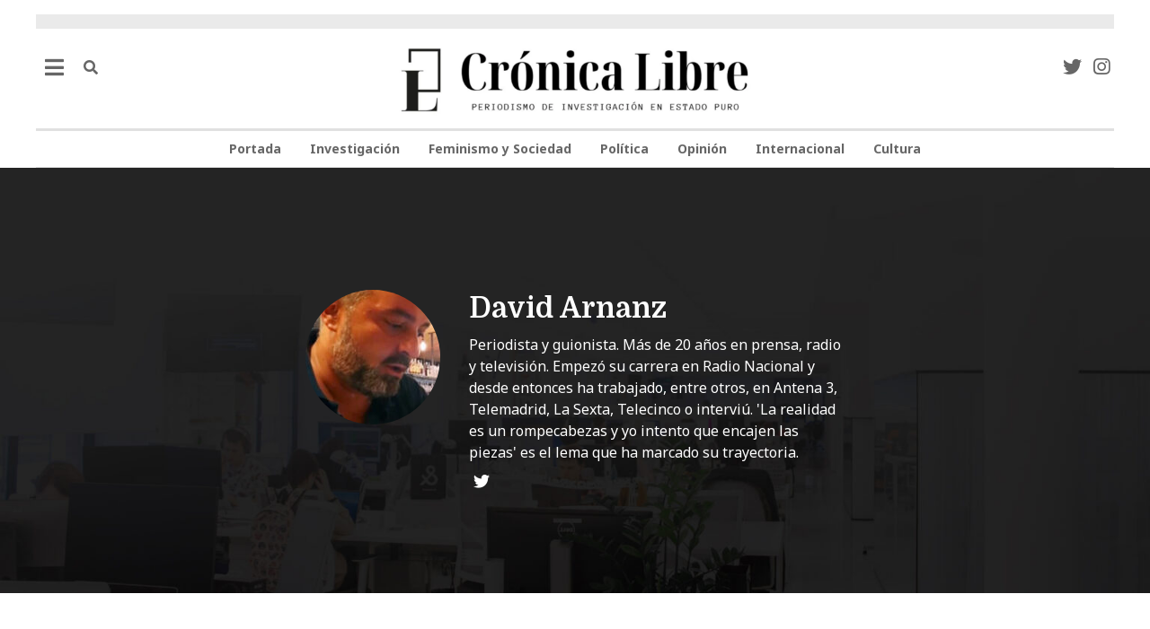

--- FILE ---
content_type: text/html; charset=UTF-8
request_url: https://www.cronicalibre.com/author/davidarnanz/page/10/
body_size: 26172
content:

<!DOCTYPE html>
<html lang="es" prefix="og: https://ogp.me/ns#" class="no-js">
<head>

	
	
	
	<!-- Quantcast Choice. Consent Manager Tag v2.0 (for TCF 2.0) -->
	<script type="text/javascript" async=true>
	(function() {
	  var host = window.location.hostname;
	  var element = document.createElement('script');
	  var firstScript = document.getElementsByTagName('script')[0];
	  var url = 'https://cmp.quantcast.com'
		.concat('/choice/', 'AtY1TcShxr5E1', '/', host, '/choice.js?tag_version=V2');
	  var uspTries = 0;
	  var uspTriesLimit = 3;
	  element.async = true;
	  element.type = 'text/javascript';
	  element.src = url;

	  firstScript.parentNode.insertBefore(element, firstScript);

	  function makeStub() {
		var TCF_LOCATOR_NAME = '__tcfapiLocator';
		var queue = [];
		var win = window;
		var cmpFrame;

		function addFrame() {
		  var doc = win.document;
		  var otherCMP = !!(win.frames[TCF_LOCATOR_NAME]);

		  if (!otherCMP) {
			if (doc.body) {
			  var iframe = doc.createElement('iframe');

			  iframe.style.cssText = 'display:none';
			  iframe.name = TCF_LOCATOR_NAME;
			  doc.body.appendChild(iframe);
			} else {
			  setTimeout(addFrame, 5);
			}
		  }
		  return !otherCMP;
		}

		function tcfAPIHandler() {
		  var gdprApplies;
		  var args = arguments;

		  if (!args.length) {
			return queue;
		  } else if (args[0] === 'setGdprApplies') {
			if (
			  args.length > 3 &&
			  args[2] === 2 &&
			  typeof args[3] === 'boolean'
			) {
			  gdprApplies = args[3];
			  if (typeof args[2] === 'function') {
				args[2]('set', true);
			  }
			}
		  } else if (args[0] === 'ping') {
			var retr = {
			  gdprApplies: gdprApplies,
			  cmpLoaded: false,
			  cmpStatus: 'stub'
			};

			if (typeof args[2] === 'function') {
			  args[2](retr);
			}
		  } else {
			if(args[0] === 'init' && typeof args[3] === 'object') {
			  args[3] = Object.assign(args[3], { tag_version: 'V2' });
			}
			queue.push(args);
		  }
		}

		function postMessageEventHandler(event) {
		  var msgIsString = typeof event.data === 'string';
		  var json = {};

		  try {
			if (msgIsString) {
			  json = JSON.parse(event.data);
			} else {
			  json = event.data;
			}
		  } catch (ignore) {}

		  var payload = json.__tcfapiCall;

		  if (payload) {
			window.__tcfapi(
			  payload.command,
			  payload.version,
			  function(retValue, success) {
				var returnMsg = {
				  __tcfapiReturn: {
					returnValue: retValue,
					success: success,
					callId: payload.callId
				  }
				};
				if (msgIsString) {
				  returnMsg = JSON.stringify(returnMsg);
				}
				if (event && event.source && event.source.postMessage) {
				  event.source.postMessage(returnMsg, '*');
				}
			  },
			  payload.parameter
			);
		  }
		}

		while (win) {
		  try {
			if (win.frames[TCF_LOCATOR_NAME]) {
			  cmpFrame = win;
			  break;
			}
		  } catch (ignore) {}

		  if (win === window.top) {
			break;
		  }
		  win = win.parent;
		}
		if (!cmpFrame) {
		  addFrame();
		  win.__tcfapi = tcfAPIHandler;
		  win.addEventListener('message', postMessageEventHandler, false);
		}
	  };

	  makeStub();

	  var uspStubFunction = function() {
		var arg = arguments;
		if (typeof window.__uspapi !== uspStubFunction) {
		  setTimeout(function() {
			if (typeof window.__uspapi !== 'undefined') {
			  window.__uspapi.apply(window.__uspapi, arg);
			}
		  }, 500);
		}
	  };

	  var checkIfUspIsReady = function() {
		uspTries++;
		if (window.__uspapi === uspStubFunction && uspTries < uspTriesLimit) {
		  console.warn('USP is not accessible');
		} else {
		  clearInterval(uspInterval);
		}
	  };

	  if (typeof window.__uspapi === 'undefined') {
		window.__uspapi = uspStubFunction;
		var uspInterval = setInterval(checkIfUspIsReady, 6000);
	  }
	})();
	</script>
	<!-- End Quantcast Choice. Consent Manager Tag v2.0 (for TCF 2.0) -->
	
	
	

<script async src="https://pagead2.googlesyndication.com/pagead/js/adsbygoogle.js?client=ca-pub-7040087989227540"
     crossorigin="anonymous"></script>

	
	<script async src="https://pagead2.googlesyndication.com/pagead/js/adsbygoogle.js?client=ca-pub-7040087989227540"
     crossorigin="anonymous"></script>
	<meta charset="UTF-8">
	<meta name="viewport" content="width=device-width, initial-scale=1.0">
	<link rel="profile" href="http://gmpg.org/xfn/11">
	
  
	<!--[if lt IE 9]>
	<script src="https://www.cronicalibre.com/wp-content/themes/fox/js/html5.js"></script>
	<![endif]-->
    
    <script>(function(html){html.className = html.className.replace(/\bno-js\b/,'js')})(document.documentElement);</script>

<!-- Optimización en motores de búsqueda por Rank Math PRO -  https://rankmath.com/ -->
<title>David Arnanz, Autor De Crónica Libre | Página 10 De 10</title>
<meta name="robots" content="follow, index, max-snippet:-1, max-video-preview:-1, max-image-preview:large"/>
<link rel="canonical" href="https://www.cronicalibre.com/author/davidarnanz/page/10/" />
<link rel="prev" href="https://www.cronicalibre.com/author/davidarnanz/page/9/" />
<meta property="og:locale" content="es_ES" />
<meta property="og:type" content="profile" />
<meta property="og:title" content="David Arnanz, Autor De Crónica Libre | Página 10 De 10" />
<meta property="og:url" content="https://www.cronicalibre.com/author/davidarnanz/page/10/" />
<meta property="og:site_name" content="Crónica Libre, periodismo de investigación en estado puro" />
<meta property="og:image" content="https://www.cronicalibre.com/wp-content/uploads/2022/11/cronicaLIbre.png" />
<meta property="og:image:secure_url" content="https://www.cronicalibre.com/wp-content/uploads/2022/11/cronicaLIbre.png" />
<meta property="og:image:width" content="500" />
<meta property="og:image:height" content="500" />
<meta property="og:image:alt" content="Crónica Libre" />
<meta property="og:image:type" content="image/png" />
<meta name="twitter:card" content="summary_large_image" />
<meta name="twitter:title" content="David Arnanz, Autor De Crónica Libre | Página 10 De 10" />
<meta name="twitter:site" content="@Cronica_Libre" />
<meta name="twitter:image" content="https://www.cronicalibre.com/wp-content/uploads/2022/11/cronicaLIbre.png" />
<meta name="twitter:label1" content="Nombre" />
<meta name="twitter:data1" content="David Arnanz" />
<meta name="twitter:label2" content="Entradas" />
<meta name="twitter:data2" content="176" />
<script type="application/ld+json" class="rank-math-schema-pro">{"@context":"https://schema.org","@graph":[{"@type":"Organization","@id":"https://www.cronicalibre.com/#organization","name":"Cronica Libre","url":"https://www.cronicalibre.com","sameAs":["https://twitter.com/Cronica_Libre","https://www.instagram.com/cronica.libre/"],"logo":{"@type":"ImageObject","@id":"https://www.cronicalibre.com/#logo","url":"https://www.cronicalibre.com/wp-content/uploads/2022/10/cropped-favicon.png","contentUrl":"https://www.cronicalibre.com/wp-content/uploads/2022/10/cropped-favicon.png","caption":"Cr\u00f3nica Libre, periodismo de investigaci\u00f3n en estado puro","inLanguage":"es","width":"512","height":"512"}},{"@type":"WebSite","@id":"https://www.cronicalibre.com/#website","url":"https://www.cronicalibre.com","name":"Cr\u00f3nica Libre, periodismo de investigaci\u00f3n en estado puro","alternateName":"Periodismo de investigaci\u00f3n en estado puro","publisher":{"@id":"https://www.cronicalibre.com/#organization"},"inLanguage":"es"},{"@type":"ProfilePage","@id":"https://www.cronicalibre.com/author/davidarnanz/page/10/#webpage","url":"https://www.cronicalibre.com/author/davidarnanz/page/10/","name":"David Arnanz, Autor De Cr\u00f3nica Libre | P\u00e1gina 10 De 10","isPartOf":{"@id":"https://www.cronicalibre.com/#website"},"inLanguage":"es"},{"@type":"Person","@id":"https://www.cronicalibre.com/author/davidarnanz/","name":"David Arnanz","url":"https://www.cronicalibre.com/author/davidarnanz/","image":{"@type":"ImageObject","@id":"https://www.cronicalibre.com/wp-content/uploads/2022/11/DavidArnanz-150x150.jpg","url":"https://www.cronicalibre.com/wp-content/uploads/2022/11/DavidArnanz-150x150.jpg","caption":"David Arnanz","inLanguage":"es"},"sameAs":["https://twitter.com/https://twitter.com/DavidArnanz"],"worksFor":{"@id":"https://www.cronicalibre.com/#organization"},"mainEntityOfPage":{"@id":"https://www.cronicalibre.com/author/davidarnanz/page/10/#webpage"}}]}</script>
<!-- /Plugin Rank Math WordPress SEO -->

<link rel='dns-prefetch' href='//www.googletagmanager.com' />
<link rel='dns-prefetch' href='//fonts.googleapis.com' />
<link rel='dns-prefetch' href='//pagead2.googlesyndication.com' />
<link href='https://fonts.gstatic.com' crossorigin rel='preconnect' />
<link rel="alternate" type="application/rss+xml" title="Crónica Libre &raquo; Feed" href="https://www.cronicalibre.com/feed/" />
<link rel="alternate" type="application/rss+xml" title="Crónica Libre &raquo; Feed de los comentarios" href="https://www.cronicalibre.com/comments/feed/" />
<link rel="alternate" type="application/rss+xml" title="Crónica Libre &raquo; Feed de entradas de David Arnanz" href="https://www.cronicalibre.com/author/davidarnanz/feed/" />
<style id='wp-img-auto-sizes-contain-inline-css'>
img:is([sizes=auto i],[sizes^="auto," i]){contain-intrinsic-size:3000px 1500px}
/*# sourceURL=wp-img-auto-sizes-contain-inline-css */
</style>
<style id='wp-emoji-styles-inline-css'>

	img.wp-smiley, img.emoji {
		display: inline !important;
		border: none !important;
		box-shadow: none !important;
		height: 1em !important;
		width: 1em !important;
		margin: 0 0.07em !important;
		vertical-align: -0.1em !important;
		background: none !important;
		padding: 0 !important;
	}
/*# sourceURL=wp-emoji-styles-inline-css */
</style>
<link rel='stylesheet' id='wp-block-library-css' href='https://www.cronicalibre.com/wp-includes/css/dist/block-library/style.min.css?ver=6.9' media='all' />
<style id='classic-theme-styles-inline-css'>
/*! This file is auto-generated */
.wp-block-button__link{color:#fff;background-color:#32373c;border-radius:9999px;box-shadow:none;text-decoration:none;padding:calc(.667em + 2px) calc(1.333em + 2px);font-size:1.125em}.wp-block-file__button{background:#32373c;color:#fff;text-decoration:none}
/*# sourceURL=/wp-includes/css/classic-themes.min.css */
</style>
<style id='co-authors-plus-coauthors-style-inline-css'>
.wp-block-co-authors-plus-coauthors.is-layout-flow [class*=wp-block-co-authors-plus]{display:inline}

/*# sourceURL=https://www.cronicalibre.com/wp-content/plugins/co-authors-plus/build/blocks/block-coauthors/style-index.css */
</style>
<style id='co-authors-plus-avatar-style-inline-css'>
.wp-block-co-authors-plus-avatar :where(img){height:auto;max-width:100%;vertical-align:bottom}.wp-block-co-authors-plus-coauthors.is-layout-flow .wp-block-co-authors-plus-avatar :where(img){vertical-align:middle}.wp-block-co-authors-plus-avatar:is(.alignleft,.alignright){display:table}.wp-block-co-authors-plus-avatar.aligncenter{display:table;margin-inline:auto}

/*# sourceURL=https://www.cronicalibre.com/wp-content/plugins/co-authors-plus/build/blocks/block-coauthor-avatar/style-index.css */
</style>
<style id='co-authors-plus-image-style-inline-css'>
.wp-block-co-authors-plus-image{margin-bottom:0}.wp-block-co-authors-plus-image :where(img){height:auto;max-width:100%;vertical-align:bottom}.wp-block-co-authors-plus-coauthors.is-layout-flow .wp-block-co-authors-plus-image :where(img){vertical-align:middle}.wp-block-co-authors-plus-image:is(.alignfull,.alignwide) :where(img){width:100%}.wp-block-co-authors-plus-image:is(.alignleft,.alignright){display:table}.wp-block-co-authors-plus-image.aligncenter{display:table;margin-inline:auto}

/*# sourceURL=https://www.cronicalibre.com/wp-content/plugins/co-authors-plus/build/blocks/block-coauthor-image/style-index.css */
</style>
<style id='global-styles-inline-css'>
:root{--wp--preset--aspect-ratio--square: 1;--wp--preset--aspect-ratio--4-3: 4/3;--wp--preset--aspect-ratio--3-4: 3/4;--wp--preset--aspect-ratio--3-2: 3/2;--wp--preset--aspect-ratio--2-3: 2/3;--wp--preset--aspect-ratio--16-9: 16/9;--wp--preset--aspect-ratio--9-16: 9/16;--wp--preset--color--black: #000000;--wp--preset--color--cyan-bluish-gray: #abb8c3;--wp--preset--color--white: #ffffff;--wp--preset--color--pale-pink: #f78da7;--wp--preset--color--vivid-red: #cf2e2e;--wp--preset--color--luminous-vivid-orange: #ff6900;--wp--preset--color--luminous-vivid-amber: #fcb900;--wp--preset--color--light-green-cyan: #7bdcb5;--wp--preset--color--vivid-green-cyan: #00d084;--wp--preset--color--pale-cyan-blue: #8ed1fc;--wp--preset--color--vivid-cyan-blue: #0693e3;--wp--preset--color--vivid-purple: #9b51e0;--wp--preset--gradient--vivid-cyan-blue-to-vivid-purple: linear-gradient(135deg,rgb(6,147,227) 0%,rgb(155,81,224) 100%);--wp--preset--gradient--light-green-cyan-to-vivid-green-cyan: linear-gradient(135deg,rgb(122,220,180) 0%,rgb(0,208,130) 100%);--wp--preset--gradient--luminous-vivid-amber-to-luminous-vivid-orange: linear-gradient(135deg,rgb(252,185,0) 0%,rgb(255,105,0) 100%);--wp--preset--gradient--luminous-vivid-orange-to-vivid-red: linear-gradient(135deg,rgb(255,105,0) 0%,rgb(207,46,46) 100%);--wp--preset--gradient--very-light-gray-to-cyan-bluish-gray: linear-gradient(135deg,rgb(238,238,238) 0%,rgb(169,184,195) 100%);--wp--preset--gradient--cool-to-warm-spectrum: linear-gradient(135deg,rgb(74,234,220) 0%,rgb(151,120,209) 20%,rgb(207,42,186) 40%,rgb(238,44,130) 60%,rgb(251,105,98) 80%,rgb(254,248,76) 100%);--wp--preset--gradient--blush-light-purple: linear-gradient(135deg,rgb(255,206,236) 0%,rgb(152,150,240) 100%);--wp--preset--gradient--blush-bordeaux: linear-gradient(135deg,rgb(254,205,165) 0%,rgb(254,45,45) 50%,rgb(107,0,62) 100%);--wp--preset--gradient--luminous-dusk: linear-gradient(135deg,rgb(255,203,112) 0%,rgb(199,81,192) 50%,rgb(65,88,208) 100%);--wp--preset--gradient--pale-ocean: linear-gradient(135deg,rgb(255,245,203) 0%,rgb(182,227,212) 50%,rgb(51,167,181) 100%);--wp--preset--gradient--electric-grass: linear-gradient(135deg,rgb(202,248,128) 0%,rgb(113,206,126) 100%);--wp--preset--gradient--midnight: linear-gradient(135deg,rgb(2,3,129) 0%,rgb(40,116,252) 100%);--wp--preset--font-size--small: 13px;--wp--preset--font-size--medium: 20px;--wp--preset--font-size--large: 36px;--wp--preset--font-size--x-large: 42px;--wp--preset--spacing--20: 0.44rem;--wp--preset--spacing--30: 0.67rem;--wp--preset--spacing--40: 1rem;--wp--preset--spacing--50: 1.5rem;--wp--preset--spacing--60: 2.25rem;--wp--preset--spacing--70: 3.38rem;--wp--preset--spacing--80: 5.06rem;--wp--preset--shadow--natural: 6px 6px 9px rgba(0, 0, 0, 0.2);--wp--preset--shadow--deep: 12px 12px 50px rgba(0, 0, 0, 0.4);--wp--preset--shadow--sharp: 6px 6px 0px rgba(0, 0, 0, 0.2);--wp--preset--shadow--outlined: 6px 6px 0px -3px rgb(255, 255, 255), 6px 6px rgb(0, 0, 0);--wp--preset--shadow--crisp: 6px 6px 0px rgb(0, 0, 0);}:where(.is-layout-flex){gap: 0.5em;}:where(.is-layout-grid){gap: 0.5em;}body .is-layout-flex{display: flex;}.is-layout-flex{flex-wrap: wrap;align-items: center;}.is-layout-flex > :is(*, div){margin: 0;}body .is-layout-grid{display: grid;}.is-layout-grid > :is(*, div){margin: 0;}:where(.wp-block-columns.is-layout-flex){gap: 2em;}:where(.wp-block-columns.is-layout-grid){gap: 2em;}:where(.wp-block-post-template.is-layout-flex){gap: 1.25em;}:where(.wp-block-post-template.is-layout-grid){gap: 1.25em;}.has-black-color{color: var(--wp--preset--color--black) !important;}.has-cyan-bluish-gray-color{color: var(--wp--preset--color--cyan-bluish-gray) !important;}.has-white-color{color: var(--wp--preset--color--white) !important;}.has-pale-pink-color{color: var(--wp--preset--color--pale-pink) !important;}.has-vivid-red-color{color: var(--wp--preset--color--vivid-red) !important;}.has-luminous-vivid-orange-color{color: var(--wp--preset--color--luminous-vivid-orange) !important;}.has-luminous-vivid-amber-color{color: var(--wp--preset--color--luminous-vivid-amber) !important;}.has-light-green-cyan-color{color: var(--wp--preset--color--light-green-cyan) !important;}.has-vivid-green-cyan-color{color: var(--wp--preset--color--vivid-green-cyan) !important;}.has-pale-cyan-blue-color{color: var(--wp--preset--color--pale-cyan-blue) !important;}.has-vivid-cyan-blue-color{color: var(--wp--preset--color--vivid-cyan-blue) !important;}.has-vivid-purple-color{color: var(--wp--preset--color--vivid-purple) !important;}.has-black-background-color{background-color: var(--wp--preset--color--black) !important;}.has-cyan-bluish-gray-background-color{background-color: var(--wp--preset--color--cyan-bluish-gray) !important;}.has-white-background-color{background-color: var(--wp--preset--color--white) !important;}.has-pale-pink-background-color{background-color: var(--wp--preset--color--pale-pink) !important;}.has-vivid-red-background-color{background-color: var(--wp--preset--color--vivid-red) !important;}.has-luminous-vivid-orange-background-color{background-color: var(--wp--preset--color--luminous-vivid-orange) !important;}.has-luminous-vivid-amber-background-color{background-color: var(--wp--preset--color--luminous-vivid-amber) !important;}.has-light-green-cyan-background-color{background-color: var(--wp--preset--color--light-green-cyan) !important;}.has-vivid-green-cyan-background-color{background-color: var(--wp--preset--color--vivid-green-cyan) !important;}.has-pale-cyan-blue-background-color{background-color: var(--wp--preset--color--pale-cyan-blue) !important;}.has-vivid-cyan-blue-background-color{background-color: var(--wp--preset--color--vivid-cyan-blue) !important;}.has-vivid-purple-background-color{background-color: var(--wp--preset--color--vivid-purple) !important;}.has-black-border-color{border-color: var(--wp--preset--color--black) !important;}.has-cyan-bluish-gray-border-color{border-color: var(--wp--preset--color--cyan-bluish-gray) !important;}.has-white-border-color{border-color: var(--wp--preset--color--white) !important;}.has-pale-pink-border-color{border-color: var(--wp--preset--color--pale-pink) !important;}.has-vivid-red-border-color{border-color: var(--wp--preset--color--vivid-red) !important;}.has-luminous-vivid-orange-border-color{border-color: var(--wp--preset--color--luminous-vivid-orange) !important;}.has-luminous-vivid-amber-border-color{border-color: var(--wp--preset--color--luminous-vivid-amber) !important;}.has-light-green-cyan-border-color{border-color: var(--wp--preset--color--light-green-cyan) !important;}.has-vivid-green-cyan-border-color{border-color: var(--wp--preset--color--vivid-green-cyan) !important;}.has-pale-cyan-blue-border-color{border-color: var(--wp--preset--color--pale-cyan-blue) !important;}.has-vivid-cyan-blue-border-color{border-color: var(--wp--preset--color--vivid-cyan-blue) !important;}.has-vivid-purple-border-color{border-color: var(--wp--preset--color--vivid-purple) !important;}.has-vivid-cyan-blue-to-vivid-purple-gradient-background{background: var(--wp--preset--gradient--vivid-cyan-blue-to-vivid-purple) !important;}.has-light-green-cyan-to-vivid-green-cyan-gradient-background{background: var(--wp--preset--gradient--light-green-cyan-to-vivid-green-cyan) !important;}.has-luminous-vivid-amber-to-luminous-vivid-orange-gradient-background{background: var(--wp--preset--gradient--luminous-vivid-amber-to-luminous-vivid-orange) !important;}.has-luminous-vivid-orange-to-vivid-red-gradient-background{background: var(--wp--preset--gradient--luminous-vivid-orange-to-vivid-red) !important;}.has-very-light-gray-to-cyan-bluish-gray-gradient-background{background: var(--wp--preset--gradient--very-light-gray-to-cyan-bluish-gray) !important;}.has-cool-to-warm-spectrum-gradient-background{background: var(--wp--preset--gradient--cool-to-warm-spectrum) !important;}.has-blush-light-purple-gradient-background{background: var(--wp--preset--gradient--blush-light-purple) !important;}.has-blush-bordeaux-gradient-background{background: var(--wp--preset--gradient--blush-bordeaux) !important;}.has-luminous-dusk-gradient-background{background: var(--wp--preset--gradient--luminous-dusk) !important;}.has-pale-ocean-gradient-background{background: var(--wp--preset--gradient--pale-ocean) !important;}.has-electric-grass-gradient-background{background: var(--wp--preset--gradient--electric-grass) !important;}.has-midnight-gradient-background{background: var(--wp--preset--gradient--midnight) !important;}.has-small-font-size{font-size: var(--wp--preset--font-size--small) !important;}.has-medium-font-size{font-size: var(--wp--preset--font-size--medium) !important;}.has-large-font-size{font-size: var(--wp--preset--font-size--large) !important;}.has-x-large-font-size{font-size: var(--wp--preset--font-size--x-large) !important;}
:where(.wp-block-post-template.is-layout-flex){gap: 1.25em;}:where(.wp-block-post-template.is-layout-grid){gap: 1.25em;}
:where(.wp-block-term-template.is-layout-flex){gap: 1.25em;}:where(.wp-block-term-template.is-layout-grid){gap: 1.25em;}
:where(.wp-block-columns.is-layout-flex){gap: 2em;}:where(.wp-block-columns.is-layout-grid){gap: 2em;}
:root :where(.wp-block-pullquote){font-size: 1.5em;line-height: 1.6;}
/*# sourceURL=global-styles-inline-css */
</style>
<link rel='stylesheet' id='parent-style-css' href='https://www.cronicalibre.com/wp-content/themes/fox/style.min.css?ver=6.9' media='all' />
<link rel='stylesheet' id='wi-fonts-css' href='https://fonts.googleapis.com/css?family=Noto+Sans%3A400%2C700%7CDomine%3A400%2C700&#038;display=auto&#038;ver=4.8' media='all' />
<link rel='stylesheet' id='style-css' href='https://www.cronicalibre.com/wp-content/themes/fox-child-theme/style.css?ver=4.8' media='all' />
<style id='style-inline-css'>
.color-accent,.social-list.style-plain:not(.style-text_color) a:hover,.wi-mainnav ul.menu ul > li:hover > a,
    .wi-mainnav ul.menu ul li.current-menu-item > a,
    .wi-mainnav ul.menu ul li.current-menu-ancestor > a,.related-title a:hover,.pagination-1 a.page-numbers:hover,.pagination-4 a.page-numbers:hover,.page-links > a:hover,.reading-progress-wrapper,.widget_archive a:hover, .widget_nav_menu a:hover, .widget_meta a:hover, .widget_recent_entries a:hover, .widget_categories a:hover, .widget_product_categories a:hover,.tagcloud a:hover,.header-cart a:hover,.woocommerce .star-rating span:before,.null-instagram-feed .clear a:hover,.widget a.readmore:hover{color:#000000}.bg-accent,html .mejs-controls .mejs-time-rail .mejs-time-current,.fox-btn.btn-primary, button.btn-primary, input.btn-primary[type="button"], input.btn-primary[type="reset"], input.btn-primary[type="submit"],.social-list.style-black a:hover,.style--slider-nav-text .flex-direction-nav a:hover, .style--slider-nav-text .slick-nav:hover,.header-cart-icon .num,.post-item-thumbnail:hover .video-indicator-solid,a.more-link:hover,.post-newspaper .related-thumbnail,.pagination-4 span.page-numbers:not(.dots),.review-item.overall .review-score,#respond #submit:hover,.dropcap-color, .style--dropcap-color .enable-dropcap .dropcap-content > p:first-of-type:first-letter, .style--dropcap-color p.has-drop-cap:not(:focus):first-letter,.style--list-widget-3 .fox-post-count,.style--tagcloud-3 .tagcloud a:hover,.blog-widget-small .thumbnail-index,.foxmc-button-primary input[type="submit"],#footer-search .submit:hover,.wpcf7-submit:hover,.woocommerce .widget_price_filter .ui-slider .ui-slider-range,
.woocommerce .widget_price_filter .ui-slider .ui-slider-handle,.woocommerce span.onsale,
.woocommerce ul.products li.product .onsale,.woocommerce #respond input#submit.alt:hover,
.woocommerce a.button.alt:hover,
.woocommerce button.button.alt:hover,
.woocommerce input.button.alt:hover,.woocommerce a.add_to_cart_button:hover,.woocommerce #review_form #respond .form-submit input:hover{background-color:#000000}.review-item.overall .review-score,.partial-content,.style--tagcloud-3 .tagcloud a:hover,.null-instagram-feed .clear a:hover{border-color:#000000}.reading-progress-wrapper::-webkit-progress-value{background-color:#000000}.reading-progress-wrapper::-moz-progress-value{background-color:#000000}.header-search-wrapper .search-btn, .header-cart-icon, .hamburger-btn{font-size:16px}.sticky-element-height, .header-sticky-element.before-sticky{height:72px}.header-sticky-element.before-sticky #wi-logo img, .header-sticky-element.before-sticky .wi-logo img{height:40px}.fox-logo img{width:400px}.wi-mainnav ul.menu > li > a, .header-social.style-plain:not(.style-text_color) a, .header-search-wrapper .search-btn, .header-cart-icon a, .hamburger-btn{color:#666666}.wi-mainnav ul.menu > li:hover > a{color:#0a0a0a}.wi-mainnav ul.menu > li.current-menu-item > a, .wi-mainnav ul.menu > li.current-menu-ancestor > a,
    .row-nav-style-active-1 .wi-mainnav ul.menu > li.current-menu-item > a, .row-nav-style-active-1 .wi-mainnav ul.menu > li.current-menu-ancestor > a {color:#000000}.header-row-nav .container{border-color:#e0e0e0}.wi-mainnav ul.menu > li.menu-item-has-children > a:after, .wi-mainnav ul.menu > li.mega > a:after{color:#cccccc}.wi-mainnav ul.menu ul > li, .mega-sep{border-color:#000}.footer-col-sep{border-color:#c9c9c9}#footer-widgets{color:#2d2d2d}#footer-logo img{width:64px}.footer-social-list .scl-text{font-size:14px}.footer-copyright{color:#777777}.footer-bottom .widget_nav_menu a, #footernav a{color:#707070}.footer-bottom .widget_nav_menu a:hover, #footernav a:hover{color:#333333}#backtotop.backtotop-circle, #backtotop.backtotop-square{border-width:0px}#backtotop{color:#ffffff;background-color:#0a0a0a;border-color:#000}#backtotop:hover{background-color:#5b5b5b}.post-item-thumbnail{border-width:0px}.single .wi-content{padding-top:32px}.post-content-narrow .narrow-area,.wi-content .narrow-area{width:700px}.share-style-custom a{width:32px}.fox-share.color-custom a{color:#444444}.fox-share.background-custom a{background-color:#eaeaea}.fox-share.hover-color-custom a:hover{color:#111111}.fox-share.hover-background-custom a:hover{background-color:#f0f0f0}.reading-progress-wrapper{height:5px}body{color:#303030}a{color:#000000}a:hover{color:#606060}textarea,table,td, th,.fox-input,
input[type="color"], input[type="date"], input[type="datetime"], input[type="datetime-local"], input[type="email"], input[type="month"], input[type="number"], input[type="password"], input[type="search"], input[type="tel"], input[type="text"], input[type="time"], input[type="url"], input[type="week"], input:not([type]), textarea,select,.fox-slider-rich,.style--tag-block .fox-term-list a,.header-sticky-element.before-sticky,.post-sep,.blog-related,.blog-related .line,.post-list-sep,.article-small,
.article-tall,.article-small-list,.pagination-1 .pagination-inner,.toparea > .container,.single-heading,.single-heading span:before, .single-heading span:after,.authorbox-simple,.post-nav-simple,#posts-small-heading,.commentlist li + li > .comment-body,.commentlist ul.children,.hero-meta .header-main,.widget,.widget_archive ul, .widget_nav_menu ul, .widget_meta ul, .widget_recent_entries ul, .widget_categories ul, .widget_product_categories ul,.widget_archive li, .widget_nav_menu li, .widget_meta li, .widget_recent_entries li, .widget_categories li, .widget_product_categories li,#footer-widgets,#footer-bottom,#backtotop,.offcanvas-nav li + li > a,.woocommerce div.product .woocommerce-tabs ul.tabs:before,.woocommerce div.product .woocommerce-tabs ul.tabs li a,.products.related > h2,
.products.upsells > h2,
.cross-sells > h2,.woocommerce table.shop_table,#add_payment_method table.cart td.actions .coupon .input-text, .woocommerce-cart table.cart td.actions .coupon .input-text, .woocommerce-checkout table.cart td.actions .coupon .input-text,.woocommerce-MyAccount-navigation ul li + li{border-color:#000}.widget-title{color:#0a0a0a;background-color:#eaeaea;text-align:left}.wp-caption-text, .post-thumbnail-standard figcaption, .wp-block-image figcaption, .blocks-gallery-caption{color:#3f3f3f}.post-item-title a:hover{color:#595959;text-decoration:none}.post-item-meta{color:#919191}.post-item-meta a{color:#0a0a0a}.post-item-meta a:hover{color:#555555}.standalone-categories a{color:#939393}.single-heading{text-align:left}.hamburger-open-icon img{width:24px}.hamburger-close-icon img{width:18px}#mobile-logo img{height:40px}.hamburger-btn i{font-size:24px}.offcanvas-nav li,.offcanvas-element.social-list,.offcanvas-sidebar,.offcanvas-search{padding-left:32px;padding-right:32px}.offcanvas-nav a,.offcanvas-nav ul ul a,.offcanvas-nav li > .indicator{line-height:32px}.meta-author-avatar{width:24px}body .elementor-section.elementor-section-boxed>.elementor-container{max-width:1240px}@media (min-width: 1200px) {.container,.cool-thumbnail-size-big .post-thumbnail{width:1200px}body.layout-boxed .wi-wrapper{width:1260px}}@media (min-width:1024px) {.secondary, .section-secondary{width:300px}.has-sidebar .primary, .section-has-sidebar .section-primary, .section-sep{width:calc(100% - 300px)}}body,.font-body,.fox-btn,button,input[type="button"],input[type="reset"],input[type="submit"],.post-item-meta,.standalone-categories,.wi-mainnav ul.menu > li > a,.footer-bottom .widget_nav_menu,#footernav,.offcanvas-nav,.wi-mainnav ul.menu ul,.header-builder .widget_nav_menu  ul.menu ul,body.single:not(.elementor-page) .entry-content,body.page:not(.elementor-page) .entry-content,.single-heading,.widget-title,.section-heading h2,.fox-heading .heading-title-main,.article-big .readmore,.fox-input,input[type="color"],input[type="date"],input[type="datetime"],input[type="datetime-local"],input[type="email"],input[type="month"],input[type="number"],input[type="password"],input[type="search"],input[type="tel"],input[type="text"],input[type="time"],input[type="url"],input[type="week"],input:not([type]),textarea,blockquote,.wp-caption-text,.post-thumbnail-standard figcaption,.wp-block-image figcaption,.blocks-gallery-caption,.footer-copyright,.footer-bottom .widget_nav_menu a,#footernav a{font-family:"Noto Sans",sans-serif}.font-heading,h1,h2,h3,h4,h5,h6,.wp-block-quote.is-large cite,.wp-block-quote.is-style-large cite,.fox-term-list,.wp-block-cover-text,.title-label,.thumbnail-view,.readmore,a.more-link,.post-big a.more-link,.style--slider-navtext .flex-direction-nav a,.min-logo-text,.page-links-container,.authorbox-nav,.post-navigation .post-title,.review-criterion,.review-score,.review-text,.commentlist .fn,.reply a,.widget_archive,.widget_nav_menu,.widget_meta,.widget_recent_entries,.widget_categories,.widget_product_categories,.widget_rss > ul a.rsswidget,.widget_rss > ul > li > cite,.widget_recent_comments,#backtotop,.view-count,.tagcloud,.woocommerce span.onsale,.woocommerce ul.products li.product .onsale,.woocommerce #respond input#submit,.woocommerce a.button,.woocommerce button.button,.woocommerce input.button,.woocommerce a.added_to_cart,.woocommerce nav.woocommerce-pagination ul,.woocommerce div.product p.price,.woocommerce div.product span.price,.woocommerce div.product .woocommerce-tabs ul.tabs li a,.woocommerce #reviews #comments ol.commentlist li .comment-text p.meta,.woocommerce table.shop_table th,.woocommerce table.shop_table td.product-name a,.fox-logo,.mobile-logo-text,.slogan,.post-item-title,.archive-title,.single .post-item-title.post-title,.page-title,.post-item-subtitle,.wi-dropcap,.enable-dropcap .dropcap-content > p:first-of-type:first-letter,p.has-drop-cap:not(:focus):first-letter{font-family:"Domine",serif}::-moz-selection {background:#212121;color:#ffffff;}::selection {background:#212121;color:#ffffff;}.fox-logo{margin-bottom:-30px}#footer-widgets{border-color:#e0e0e0}#footer-bottom{padding-top:20px;padding-bottom:20px;border-top-width:1px;border-color:#e0e0e0}#titlebar .container{padding-top:40px;padding-bottom:16px;border-style:solid}.wi-mainnav ul.menu ul{border-color:#000000;border-width:1px;border-style:solid}.widget-title{margin-bottom:16px;padding-top:4px;padding-right:0px;padding-bottom:4px;padding-left:16px;border-color:#606060}blockquote{border-top-width:2px;border-bottom-width:2px}@media only screen and (max-width: 567px){.wi-all{margin-right:0px;margin-left:0px}body.layout-boxed .wi-wrapper, body.layout-wide{padding-right:24px;padding-left:24px}}body, .font-body{font-size:16px;font-weight:500;font-style:normal;text-transform:none;letter-spacing:0px;line-height:1.45}h2, h1, h3, h4, h5, h6{font-weight:700;text-transform:none;line-height:1.3}h2{font-size:1.2em}h3{font-size:1.2em}h4{font-size:1em}.fox-logo, .min-logo-text, .mobile-logo-text{font-size:60px;font-weight:400;font-style:normal;text-transform:uppercase;letter-spacing:0px;line-height:1.1}.slogan{font-size:0.8125em;letter-spacing:8px}.wi-mainnav ul.menu > li > a, .footer-bottom .widget_nav_menu, #footernav, .offcanvas-nav{font-size:14px;font-weight:700;letter-spacing:0px}.wi-mainnav ul.menu ul, .header-builder .widget_nav_menu  ul.menu ul{font-size:11px;font-weight:400;text-transform:uppercase;letter-spacing:0px}.post-item-title{font-weight:900;font-style:normal;letter-spacing:0px}.post-item-meta{font-size:11px;text-transform:uppercase;letter-spacing:0px}.standalone-categories{font-size:14px;font-weight:600;font-style:normal;letter-spacing:0px}.archive-title{font-size:32px;font-weight:800;font-style:normal;text-transform:uppercase;letter-spacing:1.2px}.single .post-item-title.post-title, .page-title{font-size:2.4em;font-style:normal}.post-item-subtitle{font-size:21px;font-weight:300;font-style:normal}body.single:not(.elementor-page) .entry-content, body.page:not(.elementor-page) .entry-content{font-size:18px;font-style:normal}.single-heading{font-size:18px;font-weight:700;text-transform:uppercase;letter-spacing:0px}.widget-title{font-size:12px;text-transform:uppercase;letter-spacing:0px}.section-heading h2, .fox-heading .heading-title-main{font-style:normal}.fox-btn, button, input[type="button"], input[type="reset"], input[type="submit"], .article-big .readmore{font-size:13px;text-transform:uppercase;letter-spacing:1px}.fox-input, input[type="color"], input[type="date"], input[type="datetime"], input[type="datetime-local"], input[type="email"], input[type="month"], input[type="number"], input[type="password"], input[type="search"], input[type="tel"], input[type="text"], input[type="time"], input[type="url"], input[type="week"], input:not([type]), textarea{font-style:normal}blockquote{font-size:1em;font-weight:600}.wi-dropcap,.enable-dropcap .dropcap-content > p:first-of-type:first-letter, p.has-drop-cap:not(:focus):first-letter{font-style:normal}.wp-caption-text, .post-thumbnail-standard figcaption, .wp-block-image figcaption, .blocks-gallery-caption{font-size:12px;font-style:normal;line-height:1.3}.footer-copyright{font-size:12px;font-style:normal;text-transform:uppercase}.footer-bottom .widget_nav_menu a, #footernav a{font-size:12px;font-weight:400;font-style:normal;text-transform:none;letter-spacing:0px}.offcanvas-nav{font-size:14px;text-transform:none;letter-spacing:0px}@media only screen and (max-width: 1023px){.fox-logo, .min-logo-text, .mobile-logo-text{font-size:40px}}@media only screen and (max-width: 567px){body, .font-body{font-size:16px}h2{font-size:1.4em}h3{font-size:1.2em}.fox-logo, .min-logo-text, .mobile-logo-text{font-size:20px}.single .post-item-title.post-title, .page-title{font-size:1.8em}.post-item-subtitle{font-size:18px}body.single:not(.elementor-page) .entry-content, body.page:not(.elementor-page) .entry-content{font-size:16px}}.reading-progress-wrapper::-webkit-progress-value {background-color:#3d3d3d}.reading-progress-wrapper::-moz-progress-bar {background-color:#3d3d3d}
/*# sourceURL=style-inline-css */
</style>
<script src="https://www.cronicalibre.com/wp-includes/js/jquery/jquery.min.js?ver=3.7.1" id="jquery-core-js"></script>
<script src="https://www.cronicalibre.com/wp-includes/js/jquery/jquery-migrate.min.js?ver=3.4.1" id="jquery-migrate-js"></script>

<!-- Fragmento de código de la etiqueta de Google (gtag.js) añadida por Site Kit -->
<!-- Fragmento de código de Google Analytics añadido por Site Kit -->
<script src="https://www.googletagmanager.com/gtag/js?id=G-X3NPWKSZNP" id="google_gtagjs-js" async></script>
<script id="google_gtagjs-js-after">
window.dataLayer = window.dataLayer || [];function gtag(){dataLayer.push(arguments);}
gtag("set","linker",{"domains":["www.cronicalibre.com"]});
gtag("js", new Date());
gtag("set", "developer_id.dZTNiMT", true);
gtag("config", "G-X3NPWKSZNP");
//# sourceURL=google_gtagjs-js-after
</script>
<link rel="https://api.w.org/" href="https://www.cronicalibre.com/wp-json/" /><link rel="alternate" title="JSON" type="application/json" href="https://www.cronicalibre.com/wp-json/wp/v2/users/212238847" /><link rel="EditURI" type="application/rsd+xml" title="RSD" href="https://www.cronicalibre.com/xmlrpc.php?rsd" />
<meta name="generator" content="WordPress 6.9" />
<meta name="generator" content="Site Kit by Google 1.170.0" />
<!-- Metaetiquetas de Google AdSense añadidas por Site Kit -->
<meta name="google-adsense-platform-account" content="ca-host-pub-2644536267352236">
<meta name="google-adsense-platform-domain" content="sitekit.withgoogle.com">
<!-- Acabar con las metaetiquetas de Google AdSense añadidas por Site Kit -->
<meta name="generator" content="Elementor 3.34.2; features: additional_custom_breakpoints; settings: css_print_method-external, google_font-enabled, font_display-auto">
			<style>
				.e-con.e-parent:nth-of-type(n+4):not(.e-lazyloaded):not(.e-no-lazyload),
				.e-con.e-parent:nth-of-type(n+4):not(.e-lazyloaded):not(.e-no-lazyload) * {
					background-image: none !important;
				}
				@media screen and (max-height: 1024px) {
					.e-con.e-parent:nth-of-type(n+3):not(.e-lazyloaded):not(.e-no-lazyload),
					.e-con.e-parent:nth-of-type(n+3):not(.e-lazyloaded):not(.e-no-lazyload) * {
						background-image: none !important;
					}
				}
				@media screen and (max-height: 640px) {
					.e-con.e-parent:nth-of-type(n+2):not(.e-lazyloaded):not(.e-no-lazyload),
					.e-con.e-parent:nth-of-type(n+2):not(.e-lazyloaded):not(.e-no-lazyload) * {
						background-image: none !important;
					}
				}
			</style>
			
<!-- Fragmento de código de Google Tag Manager añadido por Site Kit -->
<script>
			( function( w, d, s, l, i ) {
				w[l] = w[l] || [];
				w[l].push( {'gtm.start': new Date().getTime(), event: 'gtm.js'} );
				var f = d.getElementsByTagName( s )[0],
					j = d.createElement( s ), dl = l != 'dataLayer' ? '&l=' + l : '';
				j.async = true;
				j.src = 'https://www.googletagmanager.com/gtm.js?id=' + i + dl;
				f.parentNode.insertBefore( j, f );
			} )( window, document, 'script', 'dataLayer', 'GTM-KV9JHXS' );
			
</script>

<!-- Final del fragmento de código de Google Tag Manager añadido por Site Kit -->

<!-- Fragmento de código de Google Adsense añadido por Site Kit -->
<script async src="https://pagead2.googlesyndication.com/pagead/js/adsbygoogle.js?client=ca-pub-7040087989227540&amp;host=ca-host-pub-2644536267352236" crossorigin="anonymous"></script>

<!-- Final del fragmento de código de Google Adsense añadido por Site Kit -->
<link rel="icon" href="https://www.cronicalibre.com/wp-content/uploads/2022/10/cropped-favicon-32x32.png" sizes="32x32" />
<link rel="icon" href="https://www.cronicalibre.com/wp-content/uploads/2022/10/cropped-favicon-192x192.png" sizes="192x192" />
<link rel="apple-touch-icon" href="https://www.cronicalibre.com/wp-content/uploads/2022/10/cropped-favicon-180x180.png" />
<meta name="msapplication-TileImage" content="https://www.cronicalibre.com/wp-content/uploads/2022/10/cropped-favicon-270x270.png" />
		<style id="wp-custom-css">
			time.published {
    display: initial;
}

span.live-updated {
    display: none;
}

.sm-overlap-position-layer {
    display: none;
}		</style>
		
<style id="color-preview"></style>

        
</head>

<body class="archive paged author author-davidarnanz author-212238847 paged-10 author-paged-10 wp-theme-fox wp-child-theme-fox-child-theme has-sidebar sidebar-right masthead-mobile-fixed fox-theme lightmode layout-wide style--dropcap-default dropcap-style-default style--dropcap-font-heading style--tag-block-3 style--tag-block style--list-widget-1 style--tagcloud-1 style--blockquote-has-icon style--blockquote-icon-2 style--blockquote-icon-position-above style--single-heading-border_around style--link-2 elementor-default elementor-kit-8424" itemscope itemtype="https://schema.org/WebPage">
    
    		<!-- Fragmento de código de Google Tag Manager (noscript) añadido por Site Kit -->
		<noscript>
			<iframe src="https://www.googletagmanager.com/ns.html?id=GTM-KV9JHXS" height="0" width="0" style="display:none;visibility:hidden"></iframe>
		</noscript>
		<!-- Final del fragmento de código de Google Tag Manager (noscript) añadido por Site Kit -->
		    
        
    <div id="wi-all" class="fox-outer-wrapper fox-all wi-all">

        
        <div id="wi-wrapper" class="fox-wrapper wi-wrapper">

            <div class="wi-container">

                
                
<header id="masthead" class="site-header header-classic header-sticky-style-shadow submenu-light" itemscope itemtype="https://schema.org/WPHeader">
    
    <div id="masthead-mobile-height"></div>

    
    <div id="before-header" class="widget-area header-sidebar wide-sidebar header-row before-header align-center">
        
        <div class="container">
        <div id="block-47" class="widget widget_block"></div>        
        </div><!-- .container -->
    </div><!-- .widget-area -->

    
<div class="header-container header-stack3 header-nav-top-3 header-nav-bottom-1">


    
    
<div class="header-classic-row header-row-branding header-row-main header-stack3-main">

    <div class="container">
        
        
    <div id="logo-area" class="fox-logo-area fox-header-logo site-branding">
        
        <div id="wi-logo" class="fox-logo-container">
            
            <h2 class="wi-logo-main fox-logo logo-type-image" id="site-logo">                
                <a href="https://www.cronicalibre.com/" rel="home">
                    
                    <img src="https://cronicalibre.com/wp-content/uploads/2022/11/CronicaLibre-1-1.png" alt="Logo" class="main-img-logo" />                    
                </a>
                
            </h2>
        </div><!-- .fox-logo-container -->

        
    </div><!-- #logo-area -->

            
                <div class="header-stack3-left header-stack3-part">
            
            
    <a class="toggle-menu hamburger hamburger-btn">
        <span class="hamburger-open-icon"><i class="fa fa-bars ic-hamburger"></i></span>        <span class="hamburger-close-icon"><i class="feather-x"></i></span>    </a>



<div class="header-search-wrapper header-search-classic">
    
    <span class="search-btn-classic search-btn">
        <i class="fa fa-search"></i>    </span>
    
    <div class="header-search-form header-search-form-template">
        
        <div class="container">
    
            <div class="searchform">
    
    <form role="search" method="get" action="https://www.cronicalibre.com/" itemprop="potentialAction" itemscope itemtype="https://schema.org/SearchAction" class="form">
        
        <input type="text" name="s" class="s search-field" value="" placeholder="Escribe tu busqueda" />
        
        <button class="submit" role="button" title="Go">
            
            <i class="fa fa-search"></i>            
        </button>
        
    </form><!-- .form -->
    
</div><!-- .searchform -->            
        </div><!-- .header-search-form -->
    
    </div><!-- #header-search -->
    
</div><!-- .header-search-wrapper -->

            
        </div><!-- .header-stack3-part -->
                
                <div class="header-stack3-right header-stack3-part">
            
            

<div class="social-list header-social style-plain shape-circle align-center icon-size-medium_plus icon-spacing-small style-none" id="social-id-697576b1d9223">
    
    <ul>
    
                
        <li class="li-twitter">
            <a href="https://twitter.com/Cronica_Libre" target="_blank" rel="noopener" title="Twitter">
                <i class="fab fa-twitter"></i>
            </a>
            
                    </li>
        
                
        <li class="li-instagram">
            <a href="https://www.instagram.com/cronica.libre/" target="_blank" rel="noopener" title="Instagram">
                <i class="fab fa-instagram"></i>
            </a>
            
                    </li>
        
            
    </ul>
    
</div><!-- .social-list -->

            
        </div><!-- .header-stack3-part -->
        
    </div><!-- .container -->
    
    
</div><!-- .header-row-main -->
    
    
<div class="row-nav-light row-nav-style-active-2 header-classic-row header-row-nav header-sticky-element">

    <div class="container">

        <a href="https://www.cronicalibre.com/" class="wi-logo"><img src="https://cronicalibre.com/wp-content/uploads/2022/11/stikyMenu.png" alt="Sticky Logo" class="sticky-img-logo" /></a>
    <nav id="wi-mainnav" class="navigation-ele wi-mainnav" role="navigation" itemscope itemtype="https://schema.org/SiteNavigationElement">
        
        <div class="menu style-indicator-angle-down"><ul id="menu-primary-menu" class="menu"><li id="menu-item-9291" class="menu-item menu-item-type-post_type menu-item-object-page menu-item-home menu-item-9291"><a href="https://www.cronicalibre.com/">Portada</a></li>
<li id="menu-item-8363" class="menu-item menu-item-type-taxonomy menu-item-object-category menu-item-8363"><a href="https://www.cronicalibre.com/./investigacion/">Investigación</a></li>
<li id="menu-item-8364" class="menu-item menu-item-type-taxonomy menu-item-object-category menu-item-8364"><a href="https://www.cronicalibre.com/./feminismo-y-sociedad/">Feminismo y Sociedad</a></li>
<li id="menu-item-8368" class="menu-item menu-item-type-taxonomy menu-item-object-category menu-item-8368"><a href="https://www.cronicalibre.com/./politica/">Política</a></li>
<li id="menu-item-10787" class="menu-item menu-item-type-taxonomy menu-item-object-category menu-item-10787"><a href="https://www.cronicalibre.com/./opinion/">Opinión</a></li>
<li id="menu-item-8365" class="menu-item menu-item-type-taxonomy menu-item-object-category menu-item-8365"><a href="https://www.cronicalibre.com/./internacional/">Internacional</a></li>
<li id="menu-item-8366" class="menu-item menu-item-type-taxonomy menu-item-object-category menu-item-8366"><a href="https://www.cronicalibre.com/./cultura/">Cultura</a></li>
</ul></div>        
    </nav><!-- #wi-mainnav -->

    
    </div><!-- .container -->
    
    
</div><!-- .header-element-nav -->



    
</div><!-- .header-container -->    
</header><!-- #masthead -->
                
<div id="masthead-mobile" class="masthead-mobile">
    
    <div class="container">
        
        <div class="masthead-mobile-left masthead-mobile-part">
            
            
    <a class="toggle-menu hamburger hamburger-btn">
        <span class="hamburger-open-icon"><i class="fa fa-bars ic-hamburger"></i></span>        <span class="hamburger-close-icon"><i class="feather-x"></i></span>    </a>

            
                        
        </div><!-- .masthead-mobile-part -->
    
        
<h4 id="mobile-logo" class="mobile-logo mobile-logo-image">
    
    <a href="https://www.cronicalibre.com/" rel="home">

                
        
        <img src="https://cronicalibre.com/wp-content/uploads/2022/10/CronicaLibre-1.png" alt="Logo" />
        
    </a>
    
</h4><!-- .mobile-logo -->

            
        <div class="masthead-mobile-right masthead-mobile-part">
        
                        
        </div><!-- .masthead-mobile-part -->
    
    </div><!-- .container -->
    
    <div class="masthead-mobile-bg"></div>

</div><!-- #masthead-mobile -->
    
    
                <div id="wi-main" class="wi-main fox-main">

<div id="titlebar" class="headline wi-titlebar post-header align-center has-cover">
    
    <div class="container">
        
        <div class="title-area">
            
                <div class="fox-user-item fox-author fox-user titlebar-user">

        
        <div class="user-item-avatar avatar-circle">

            <a href="https://www.cronicalibre.com/author/davidarnanz/">

                <img alt='' src='https://www.cronicalibre.com/wp-content/uploads/2022/11/DavidArnanz-150x150.jpg' srcset='https://www.cronicalibre.com/wp-content/uploads/2022/11/DavidArnanz-150x150.jpg 2x' class='avatar avatar-300 photo' height='300' width='300' decoding='async'/>
            </a>

        </div><!-- .user-item-avatar -->

        
        <div class="user-item-body">

            
            <div class="user-item-header">

                <div class="user-item-name-wrapper">
                    
                                        
                    <h1 class="user-item-name">David Arnanz</h1>
                    
                                        
                </div><!-- .user-item-name-wrapper -->

            </div><!-- .user-item-header -->

            
            
            <div class="user-item-description">

                <p>Periodista y guionista. Más de 20 años en prensa, radio y televisión. Empezó su carrera en Radio Nacional y desde entonces ha trabajado, entre otros, en Antena 3, Telemadrid, La Sexta, Telecinco o interviú. 'La realidad es un rompecabezas y yo intento que encajen las piezas' es el lema que ha marcado su trayectoria.</p>

            </div><!-- .user-item-description -->

                        
            
            
<div class="social-list user-item-social shape-circle style-plain user-item-name-meta">
    
    <ul>
    
        
        <li class="li-twitter">
            <a href="https://twitter.com/DavidArnanz" target="_blank" rel="noopener" title="Twitter">
                <i class="fab fa-twitter"></i>
            </a>
        </li>

                
                
    </ul>
    
</div><!-- .user-item-social -->


            
        </div><!-- .user-item-body -->
        
        
    </div><!-- .fox-user-item -->

                
                        
        </div><!-- .title-area -->
        
    </div><!-- .container -->
    
    <div class="titlebar-bg"><img fetchpriority="high" width="2218" height="2218" src="https://www.cronicalibre.com/wp-content/uploads/2022/11/cover.jpg" class="attachment-full size-full" alt="" decoding="async" srcset="https://www.cronicalibre.com/wp-content/uploads/2022/11/cover.jpg 2218w, https://www.cronicalibre.com/wp-content/uploads/2022/11/cover-300x300.jpg 300w, https://www.cronicalibre.com/wp-content/uploads/2022/11/cover-1024x1024.jpg 1024w, https://www.cronicalibre.com/wp-content/uploads/2022/11/cover-150x150.jpg 150w, https://www.cronicalibre.com/wp-content/uploads/2022/11/cover-768x768.jpg 768w, https://www.cronicalibre.com/wp-content/uploads/2022/11/cover-1536x1536.jpg 1536w, https://www.cronicalibre.com/wp-content/uploads/2022/11/cover-2048x2048.jpg 2048w, https://www.cronicalibre.com/wp-content/uploads/2022/11/cover-480x480.jpg 480w" sizes="(max-width: 2218px) 100vw, 2218px" /><div class="titlebar-bg-overlay"></div></div>    
</div><!-- #titlebar -->


<div class="wi-content">
    
    <div class="container">

        <div class="content-area primary" id="primary" role="main">

            <div class="theiaStickySidebar">

                

<div class="blog-container blog-container-grid blog-container-has-border">
    
    <div class="wi-blog fox-blog blog-grid fox-grid blog-card-has-shadow column-2 spacing-normal">
    
    
<article class="wi-post post-item post-grid fox-grid-item post-align-left post--thumbnail-before post-10292 post type-post status-publish format-standard has-post-thumbnail hentry category-investigacion category-politica tag-andalucia tag-juanma-moreno tag-patrimonio tag-pp" itemscope itemtype="https://schema.org/CreativeWork">

    <div class="post-item-inner grid-inner post-grid-inner">
        
                
            
<figure class="wi-thumbnail fox-thumbnail post-item-thumbnail fox-figure  grid-thumbnail thumbnail-acute custom-thumbnail thumbnail-custom ratio-landscape hover-fade" itemscope itemtype="https://schema.org/ImageObject">
    
    <div class="thumbnail-inner">
    
                
        <a href="https://www.cronicalibre.com/investigacion/juanma-moreno-se-desentiende-de-un-santuario-natural-amenazado-de-muerte/" class="post-link">
            
        
            <span class="image-element">

                <img width="480" height="384" src="https://www.cronicalibre.com/wp-content/uploads/2022/11/Presidente_pp_a_junta_juanma_moren-480x384.jpg" class="attachment-thumbnail-medium size-thumbnail-medium" alt="" decoding="async" /><span class="height-element" style="padding-bottom:75%;"></span>
            </span><!-- .image-element -->

            
            
                    
        </a>
        
                
    </div><!-- .thumbnail-inner -->
    
    
</figure><!-- .fox-thumbnail -->


<div class="post-body post-item-body grid-body post-grid-body" style="background-color:">

    <div class="post-body-inner">

        <div class="post-item-header">
<h2 class="post-item-title wi-post-title fox-post-title post-header-section size-small" itemprop="headline">
    <a href="https://www.cronicalibre.com/investigacion/juanma-moreno-se-desentiende-de-un-santuario-natural-amenazado-de-muerte/" rel="bookmark">        
        Juanma Moreno se desentiende de un santuario natural amenazado de muerte
    </a>
</h2></div><div class="post-item-excerpt entry-excerpt excerpt-size-small" itemprop="text">
    
    <p>Una cueva única en el mundo por sus características geológicas. La Maravilla Blanca apareció tras una voladura en una cementera de Málaga en junio de 2021 pero la&hellip;</p>
    
</div>
    
<div class="post-item-meta wi-meta fox-meta post-header-section ">
    
    <div class="fox-meta-author entry-author meta-author" itemprop="author" itemscope itemtype="https://schema.org/Person"><a class="meta-author-avatar" itemprop="url" rel="author" href="https://www.cronicalibre.com/author/davidarnanz/"><img alt='' src='https://www.cronicalibre.com/wp-content/uploads/2022/11/DavidArnanz-150x150.jpg' srcset='https://www.cronicalibre.com/wp-content/uploads/2022/11/DavidArnanz-150x150.jpg 2x' class='avatar avatar-80 photo' height='80' width='80' decoding='async'/></a><span class="byline"> por <a class="url fn" itemprop="url" rel="author" href="https://www.cronicalibre.com/author/davidarnanz/">David Arnanz</a></span></div>    <div class="entry-date meta-time machine-time time-short"><time class="published updated" itemprop="datePublished" datetime="2022-11-29T20:44:31+01:00">29 de noviembre de 2022</time></div>    
    <div class="entry-categories meta-categories categories-plain">

        <a href="https://www.cronicalibre.com/./investigacion/" rel="tag">Investigación</a><span class="sep">/</span><a href="https://www.cronicalibre.com/./politica/" rel="tag">Política</a>
    </div>

            <div class="reading-time">6 Min. lectura</div>        
</div>


    </div>

</div><!-- .post-item-body -->


        
    </div><!-- .post-item-inner -->

</article><!-- .post-item -->
<article class="wi-post post-item post-grid fox-grid-item post-align-left post--thumbnail-before post-10235 post type-post status-publish format-standard has-post-thumbnail hentry category-investigacion tag-ayuso tag-pedro-sanchez tag-pesame tag-sucesiones" itemscope itemtype="https://schema.org/CreativeWork">

    <div class="post-item-inner grid-inner post-grid-inner">
        
                
            
<figure class="wi-thumbnail fox-thumbnail post-item-thumbnail fox-figure  grid-thumbnail thumbnail-acute custom-thumbnail thumbnail-custom ratio-landscape hover-fade" itemscope itemtype="https://schema.org/ImageObject">
    
    <div class="thumbnail-inner">
    
                
        <a href="https://www.cronicalibre.com/investigacion/ayuso-tira-de-recursos-publicos-para-hacer-campana-contra-pedro-sanchez/" class="post-link">
            
        
            <span class="image-element">

                <img width="480" height="384" src="https://www.cronicalibre.com/wp-content/uploads/2022/11/EuropaPress_4840082_presidenta_comunidad_madrid_isabel_diaz_ayuso_interviene_acto_vii-1-480x384.jpg" class="attachment-thumbnail-medium size-thumbnail-medium" alt="" decoding="async" /><span class="height-element" style="padding-bottom:75%;"></span>
            </span><!-- .image-element -->

            
            
                    
        </a>
        
                
    </div><!-- .thumbnail-inner -->
    
    
</figure><!-- .fox-thumbnail -->


<div class="post-body post-item-body grid-body post-grid-body" style="background-color:">

    <div class="post-body-inner">

        <div class="post-item-header">
<h2 class="post-item-title wi-post-title fox-post-title post-header-section size-small" itemprop="headline">
    <a href="https://www.cronicalibre.com/investigacion/ayuso-tira-de-recursos-publicos-para-hacer-campana-contra-pedro-sanchez/" rel="bookmark">        
        Ayuso tira de recursos públicos para hacer campaña contra Pedro Sánchez
    </a>
</h2></div><div class="post-item-excerpt entry-excerpt excerpt-size-small" itemprop="text">
    
    <p>La Comunidad de Madrid lleva desde junio de 2021 enviando cartas a cónyuges e hijos de fallecidos informándoles de que solo pagan el 1 por ciento del impuesto&hellip;</p>
    
</div>
    
<div class="post-item-meta wi-meta fox-meta post-header-section ">
    
    <div class="fox-meta-author entry-author meta-author" itemprop="author" itemscope itemtype="https://schema.org/Person"><a class="meta-author-avatar" itemprop="url" rel="author" href="https://www.cronicalibre.com/author/davidarnanz/"><img alt='' src='https://www.cronicalibre.com/wp-content/uploads/2022/11/DavidArnanz-150x150.jpg' srcset='https://www.cronicalibre.com/wp-content/uploads/2022/11/DavidArnanz-150x150.jpg 2x' class='avatar avatar-80 photo' height='80' width='80' decoding='async'/></a><span class="byline"> por <a class="url fn" itemprop="url" rel="author" href="https://www.cronicalibre.com/author/davidarnanz/">David Arnanz</a></span></div>    <div class="entry-date meta-time machine-time time-short"><time class="published updated" itemprop="datePublished" datetime="2022-11-28T19:54:34+01:00">28 de noviembre de 2022</time></div>    
    <div class="entry-categories meta-categories categories-plain">

        <a href="https://www.cronicalibre.com/./investigacion/" rel="tag">Investigación</a>
    </div>

            <div class="reading-time">5 Min. lectura</div>        
</div>


    </div>

</div><!-- .post-item-body -->


        
    </div><!-- .post-item-inner -->

</article><!-- .post-item -->
<article class="wi-post post-item post-grid fox-grid-item post-align-left post--thumbnail-before post-9952 post type-post status-publish format-standard has-post-thumbnail hentry category-investigacion category-cultura tag-alejandra-herranz tag-disenando-tu-amor tag-telediario-territorial tag-telenovela tag-tve tag-ugt" itemscope itemtype="https://schema.org/CreativeWork">

    <div class="post-item-inner grid-inner post-grid-inner">
        
                
            
<figure class="wi-thumbnail fox-thumbnail post-item-thumbnail fox-figure  grid-thumbnail thumbnail-acute custom-thumbnail thumbnail-custom ratio-landscape hover-fade" itemscope itemtype="https://schema.org/ImageObject">
    
    <div class="thumbnail-inner">
    
                
        <a href="https://www.cronicalibre.com/investigacion/tve-fulmina-los-telediarios-territoriales-para-emitir-un-culebron-mexicano/" class="post-link">
            
        
            <span class="image-element">

                <img loading="lazy" width="480" height="384" src="https://www.cronicalibre.com/wp-content/uploads/2022/11/Disenandoamor-480x384.jpg" class="attachment-thumbnail-medium size-thumbnail-medium" alt="Publicidad de la nueva teolenovela de TVE." decoding="async" /><span class="height-element" style="padding-bottom:75%;"></span>
            </span><!-- .image-element -->

            
            
                    
        </a>
        
                
    </div><!-- .thumbnail-inner -->
    
    
</figure><!-- .fox-thumbnail -->


<div class="post-body post-item-body grid-body post-grid-body" style="background-color:">

    <div class="post-body-inner">

        <div class="post-item-header">
<h2 class="post-item-title wi-post-title fox-post-title post-header-section size-small" itemprop="headline">
    <a href="https://www.cronicalibre.com/investigacion/tve-fulmina-los-telediarios-territoriales-para-emitir-un-culebron-mexicano/" rel="bookmark">        
        TVE fulmina los telediarios territoriales para emitir un culebrón mexicano
    </a>
</h2></div><div class="post-item-excerpt entry-excerpt excerpt-size-small" itemprop="text">
    
    <p>“O dan marcha atrás de inmediato a esta absurdez o empezaremos con las movilizaciones”. Es la respuesta de UGT a la medida de TVE de suprimir los informativos&hellip;</p>
    
</div>
    
<div class="post-item-meta wi-meta fox-meta post-header-section ">
    
    <div class="fox-meta-author entry-author meta-author" itemprop="author" itemscope itemtype="https://schema.org/Person"><a class="meta-author-avatar" itemprop="url" rel="author" href="https://www.cronicalibre.com/author/davidarnanz/"><img alt='' src='https://www.cronicalibre.com/wp-content/uploads/2022/11/DavidArnanz-150x150.jpg' srcset='https://www.cronicalibre.com/wp-content/uploads/2022/11/DavidArnanz-150x150.jpg 2x' class='avatar avatar-80 photo' height='80' width='80' decoding='async'/></a><span class="byline"> por <a class="url fn" itemprop="url" rel="author" href="https://www.cronicalibre.com/author/davidarnanz/">David Arnanz</a></span></div>    <div class="entry-date meta-time machine-time time-short"><time class="published updated" itemprop="datePublished" datetime="2022-11-24T07:08:00+01:00">24 de noviembre de 2022</time></div>    
    <div class="entry-categories meta-categories categories-plain">

        <a href="https://www.cronicalibre.com/./investigacion/" rel="tag">Investigación</a><span class="sep">/</span><a href="https://www.cronicalibre.com/./cultura/" rel="tag">Cultura</a>
    </div>

            <div class="reading-time">4 Min. lectura</div>        
</div>


    </div>

</div><!-- .post-item-body -->


        
    </div><!-- .post-item-inner -->

</article><!-- .post-item -->
<article class="wi-post post-item post-grid fox-grid-item post-align-left post--thumbnail-before post-9647 post type-post status-publish format-standard has-post-thumbnail hentry category-investigacion category-portada tag-ayuso tag-mas-madrid tag-monica-gracia-2 tag-pp tag-sanidad tag-vtc" itemscope itemtype="https://schema.org/CreativeWork">

    <div class="post-item-inner grid-inner post-grid-inner">
        
                
            
<figure class="wi-thumbnail fox-thumbnail post-item-thumbnail fox-figure  grid-thumbnail thumbnail-acute custom-thumbnail thumbnail-custom ratio-landscape hover-fade" itemscope itemtype="https://schema.org/ImageObject">
    
    <div class="thumbnail-inner">
    
                
        <a href="https://www.cronicalibre.com/investigacion/mas-madrid-escrutara-todas-las-contrataciones-que-rodean-el-caos-sanitario-de-ayuso-tras-la-exclusiva-de-cronica-libre/" class="post-link">
            
        
            <span class="image-element">

                <img loading="lazy" width="480" height="384" src="https://www.cronicalibre.com/wp-content/uploads/2022/11/Monica_Garcia_Gomez_cropped-1-1-480x384.jpg" class="attachment-thumbnail-medium size-thumbnail-medium" alt="" decoding="async" /><span class="height-element" style="padding-bottom:75%;"></span>
            </span><!-- .image-element -->

            
            
                    
        </a>
        
                
    </div><!-- .thumbnail-inner -->
    
    
</figure><!-- .fox-thumbnail -->


<div class="post-body post-item-body grid-body post-grid-body" style="background-color:">

    <div class="post-body-inner">

        <div class="post-item-header">
<h2 class="post-item-title wi-post-title fox-post-title post-header-section size-small" itemprop="headline">
    <a href="https://www.cronicalibre.com/investigacion/mas-madrid-escrutara-todas-las-contrataciones-que-rodean-el-caos-sanitario-de-ayuso-tras-la-exclusiva-de-cronica-libre/" rel="bookmark">        
        Más Madrid escrutará “todas las contrataciones que rodean el caos sanitario de Ayuso” tras la exclusiva de Crónica Libre
    </a>
</h2></div><div class="post-item-excerpt entry-excerpt excerpt-size-small" itemprop="text">
    
    <p>“Mucho nos tememos que no sea la única triquiñuela que descubramos”, asegura Mónica García a este medio. La información que publicamos ayer y que desvelaba que Isabel Ayuso&hellip;</p>
    
</div>
    
<div class="post-item-meta wi-meta fox-meta post-header-section ">
    
    <div class="fox-meta-author entry-author meta-author" itemprop="author" itemscope itemtype="https://schema.org/Person"><a class="meta-author-avatar" itemprop="url" rel="author" href="https://www.cronicalibre.com/author/davidarnanz/"><img alt='' src='https://www.cronicalibre.com/wp-content/uploads/2022/11/DavidArnanz-150x150.jpg' srcset='https://www.cronicalibre.com/wp-content/uploads/2022/11/DavidArnanz-150x150.jpg 2x' class='avatar avatar-80 photo' height='80' width='80' decoding='async'/></a><span class="byline"> por <a class="url fn" itemprop="url" rel="author" href="https://www.cronicalibre.com/author/davidarnanz/">David Arnanz</a></span></div>    <div class="entry-date meta-time machine-time time-short"><time class="published updated" itemprop="datePublished" datetime="2022-11-17T20:04:24+01:00">17 de noviembre de 2022</time></div>    
    <div class="entry-categories meta-categories categories-plain">

        <a href="https://www.cronicalibre.com/./investigacion/" rel="tag">Investigación</a><span class="sep">/</span><a href="https://www.cronicalibre.com/./portada/" rel="tag">Portada</a>
    </div>

            <div class="reading-time">4 Min. lectura</div>        
</div>


    </div>

</div><!-- .post-item-body -->


        
    </div><!-- .post-item-inner -->

</article><!-- .post-item -->
<article class="wi-post post-item post-grid fox-grid-item post-align-left post--thumbnail-before post-9560 post type-post status-publish format-standard has-post-thumbnail hentry category-investigacion tag-comunidad-de-madrid tag-pp tag-sanidad tag-taxi tag-vtc" itemscope itemtype="https://schema.org/CreativeWork">

    <div class="post-item-inner grid-inner post-grid-inner">
        
                
            
<figure class="wi-thumbnail fox-thumbnail post-item-thumbnail fox-figure  grid-thumbnail thumbnail-acute custom-thumbnail thumbnail-custom ratio-landscape hover-fade" itemscope itemtype="https://schema.org/ImageObject">
    
    <div class="thumbnail-inner">
    
                
        <a href="https://www.cronicalibre.com/investigacion/ayuso-adjudico-el-transporte-de-sanitarios-a-tres-empresas-vtc-presididas-por-la-misma-persona/" class="post-link">
            
        
            <span class="image-element">

                <img loading="lazy" width="480" height="384" src="https://www.cronicalibre.com/wp-content/uploads/2022/11/Isabel_Diaz_Ayuso_2-480x384.jpg" class="attachment-thumbnail-medium size-thumbnail-medium" alt="" decoding="async" /><span class="height-element" style="padding-bottom:75%;"></span>
            </span><!-- .image-element -->

            
            
                    
        </a>
        
                
    </div><!-- .thumbnail-inner -->
    
    
</figure><!-- .fox-thumbnail -->


<div class="post-body post-item-body grid-body post-grid-body" style="background-color:">

    <div class="post-body-inner">

        <div class="post-item-header">
<h2 class="post-item-title wi-post-title fox-post-title post-header-section size-small" itemprop="headline">
    <a href="https://www.cronicalibre.com/investigacion/ayuso-adjudico-el-transporte-de-sanitarios-a-tres-empresas-vtc-presididas-por-la-misma-persona/" rel="bookmark">        
        Ayuso adjudicó el transporte de sanitarios a tres empresas VTC presididas por la misma persona
    </a>
</h2></div><div class="post-item-excerpt entry-excerpt excerpt-size-small" itemprop="text">
    
    <p>Es el contrato que la Comunidad de Madrid adjudicó a tres empresas de vehículos con conductor (VTC) presididas por la misma persona: José Antonio Parrondo, un extaxista con&hellip;</p>
    
</div>
    
<div class="post-item-meta wi-meta fox-meta post-header-section ">
    
    <div class="fox-meta-author entry-author meta-author" itemprop="author" itemscope itemtype="https://schema.org/Person"><a class="meta-author-avatar" itemprop="url" rel="author" href="https://www.cronicalibre.com/author/davidarnanz/"><img alt='' src='https://www.cronicalibre.com/wp-content/uploads/2022/11/DavidArnanz-150x150.jpg' srcset='https://www.cronicalibre.com/wp-content/uploads/2022/11/DavidArnanz-150x150.jpg 2x' class='avatar avatar-80 photo' height='80' width='80' decoding='async'/></a><span class="byline"> por <a class="url fn" itemprop="url" rel="author" href="https://www.cronicalibre.com/author/davidarnanz/">David Arnanz</a></span></div>    <div class="entry-date meta-time machine-time time-short"><time class="published updated" itemprop="datePublished" datetime="2022-11-16T12:44:17+01:00">16 de noviembre de 2022</time></div>    
    <div class="entry-categories meta-categories categories-plain">

        <a href="https://www.cronicalibre.com/./investigacion/" rel="tag">Investigación</a>
    </div>

            <div class="reading-time">8 Min. lectura</div>        
</div>


    </div>

</div><!-- .post-item-body -->


        
    </div><!-- .post-item-inner -->

</article><!-- .post-item -->
<article class="wi-post post-item post-grid fox-grid-item post-align-left post--thumbnail-before post-9111 post type-post status-publish format-standard has-post-thumbnail hentry category-investigacion tag-agresiones tag-ayuso tag-pp tag-sanidad" itemscope itemtype="https://schema.org/CreativeWork">

    <div class="post-item-inner grid-inner post-grid-inner">
        
                
            
<figure class="wi-thumbnail fox-thumbnail post-item-thumbnail fox-figure  grid-thumbnail thumbnail-acute custom-thumbnail thumbnail-custom ratio-landscape hover-fade" itemscope itemtype="https://schema.org/ImageObject">
    
    <div class="thumbnail-inner">
    
                
        <a href="https://www.cronicalibre.com/investigacion/ayuso-castiga-sin-urgencias-a-los-pueblos-que-no-son-del-pp/" class="post-link">
            
        
            <span class="image-element">

                <img loading="lazy" width="480" height="384" src="https://www.cronicalibre.com/wp-content/uploads/2022/11/Isabel_Diaz_Ayuso_ARCO_2019._47239300051-480x384.jpg" class="attachment-thumbnail-medium size-thumbnail-medium" alt="" decoding="async" /><span class="height-element" style="padding-bottom:75%;"></span>
            </span><!-- .image-element -->

            
            
                    
        </a>
        
                
    </div><!-- .thumbnail-inner -->
    
    
</figure><!-- .fox-thumbnail -->


<div class="post-body post-item-body grid-body post-grid-body" style="background-color:">

    <div class="post-body-inner">

        <div class="post-item-header">
<h2 class="post-item-title wi-post-title fox-post-title post-header-section size-small" itemprop="headline">
    <a href="https://www.cronicalibre.com/investigacion/ayuso-castiga-sin-urgencias-a-los-pueblos-que-no-son-del-pp/" rel="bookmark">        
        Ayuso castiga sin Urgencias a los pueblos que no son del PP
    </a>
</h2></div><div class="post-item-excerpt entry-excerpt excerpt-size-small" itemprop="text">
    
    <p>Getafe, Alcorcón, Leganés, Parla, Coslada, Campo Real, Moralzarzal y Morata de Tajuña. Ninguna de las localidades que ayer -lunes de puente- tuvieron cerradas las Urgencias de sus centros&hellip;</p>
    
</div>
    
<div class="post-item-meta wi-meta fox-meta post-header-section ">
    
    <div class="fox-meta-author entry-author meta-author" itemprop="author" itemscope itemtype="https://schema.org/Person"><a class="meta-author-avatar" itemprop="url" rel="author" href="https://www.cronicalibre.com/author/davidarnanz/"><img alt='' src='https://www.cronicalibre.com/wp-content/uploads/2022/11/DavidArnanz-150x150.jpg' srcset='https://www.cronicalibre.com/wp-content/uploads/2022/11/DavidArnanz-150x150.jpg 2x' class='avatar avatar-80 photo' height='80' width='80' decoding='async'/></a><span class="byline"> por <a class="url fn" itemprop="url" rel="author" href="https://www.cronicalibre.com/author/davidarnanz/">David Arnanz</a></span></div>    <div class="entry-date meta-time machine-time time-short"><time class="published updated" itemprop="datePublished" datetime="2022-11-01T19:45:36+01:00">1 de noviembre de 2022</time></div>    
    <div class="entry-categories meta-categories categories-plain">

        <a href="https://www.cronicalibre.com/./investigacion/" rel="tag">Investigación</a>
    </div>

            <div class="reading-time">6 Min. lectura</div>        
</div>


    </div>

</div><!-- .post-item-body -->


        
    </div><!-- .post-item-inner -->

</article><!-- .post-item -->
<article class="wi-post post-item post-grid fox-grid-item post-align-left post--thumbnail-before post-9110 post type-post status-publish format-standard has-post-thumbnail hentry category-investigacion tag-agresion-a-sanitarios tag-ayuso tag-centros-de-salud tag-escudero tag-sanidad-publica" itemscope itemtype="https://schema.org/CreativeWork">

    <div class="post-item-inner grid-inner post-grid-inner">
        
                
            
<figure class="wi-thumbnail fox-thumbnail post-item-thumbnail fox-figure  grid-thumbnail thumbnail-acute custom-thumbnail thumbnail-custom ratio-landscape hover-fade" itemscope itemtype="https://schema.org/ImageObject">
    
    <div class="thumbnail-inner">
    
                
        <a href="https://www.cronicalibre.com/investigacion/medico-agredida-en-madrid-ayuso-es-la-responsable-de-mi-agresion/" class="post-link">
            
        
            <span class="image-element">

                <img loading="lazy" width="480" height="384" src="https://www.cronicalibre.com/wp-content/uploads/2022/10/Rueda_de_Prensa_Isabel_Diaz_Ayuso_29022286028-480x384.jpg" class="attachment-thumbnail-medium size-thumbnail-medium" alt="" decoding="async" /><span class="height-element" style="padding-bottom:75%;"></span>
            </span><!-- .image-element -->

            
            
                    
        </a>
        
                
    </div><!-- .thumbnail-inner -->
    
    
</figure><!-- .fox-thumbnail -->


<div class="post-body post-item-body grid-body post-grid-body" style="background-color:">

    <div class="post-body-inner">

        <div class="post-item-header">
<h2 class="post-item-title wi-post-title fox-post-title post-header-section size-small" itemprop="headline">
    <a href="https://www.cronicalibre.com/investigacion/medico-agredida-en-madrid-ayuso-es-la-responsable-de-mi-agresion/" rel="bookmark">        
        Médico agredida en Madrid: “Ayuso es la responsable de mi agresión”
    </a>
</h2></div><div class="post-item-excerpt entry-excerpt excerpt-size-small" itemprop="text">
    
    <p>El Puente de Todos los Santos está siendo terrorífico en los centros de Salud de la Comunidad de Madrid. La doctora Guadalupe Pajares y su enfermero fueron agredidos&hellip;</p>
    
</div>
    
<div class="post-item-meta wi-meta fox-meta post-header-section ">
    
    <div class="fox-meta-author entry-author meta-author" itemprop="author" itemscope itemtype="https://schema.org/Person"><a class="meta-author-avatar" itemprop="url" rel="author" href="https://www.cronicalibre.com/author/davidarnanz/"><img alt='' src='https://www.cronicalibre.com/wp-content/uploads/2022/11/DavidArnanz-150x150.jpg' srcset='https://www.cronicalibre.com/wp-content/uploads/2022/11/DavidArnanz-150x150.jpg 2x' class='avatar avatar-80 photo' height='80' width='80' decoding='async'/></a><span class="byline"> por <a class="url fn" itemprop="url" rel="author" href="https://www.cronicalibre.com/author/davidarnanz/">David Arnanz</a></span></div>    <div class="entry-date meta-time machine-time time-short"><time class="published updated" itemprop="datePublished" datetime="2022-10-31T20:21:09+01:00">31 de octubre de 2022</time></div>    
    <div class="entry-categories meta-categories categories-plain">

        <a href="https://www.cronicalibre.com/./investigacion/" rel="tag">Investigación</a>
    </div>

            <div class="reading-time">8 Min. lectura</div>        
</div>


    </div>

</div><!-- .post-item-body -->


        
    </div><!-- .post-item-inner -->

</article><!-- .post-item -->
<article class="wi-post post-item post-grid fox-grid-item post-align-left post--thumbnail-before post-8319 post type-post status-publish format-standard has-post-thumbnail hentry category-investigacion tag-carmen-martinez-bordiu tag-el-chatarrero tag-jaime-ostos tag-luis-miguel-rodriguez tag-villarejo tag-yolanda-garcia-cereceda" itemscope itemtype="https://schema.org/CreativeWork">

    <div class="post-item-inner grid-inner post-grid-inner">
        
                
            
<figure class="wi-thumbnail fox-thumbnail post-item-thumbnail fox-figure  grid-thumbnail thumbnail-acute custom-thumbnail thumbnail-custom ratio-landscape hover-fade" itemscope itemtype="https://schema.org/ImageObject">
    
    <div class="thumbnail-inner">
    
                
        <a href="https://www.cronicalibre.com/investigacion/el-chatarrero-en-los-archivos-de-villarejo-cuando-salia-con-carmen-martinez-bordiu/" class="post-link">
            
        
            <span class="image-element">

                <img loading="lazy" width="480" height="384" src="https://www.cronicalibre.com/wp-content/uploads/2022/10/Villarejojuicio-e1664305074908-480x384.webp" class="attachment-thumbnail-medium size-thumbnail-medium" alt="" decoding="async" /><span class="height-element" style="padding-bottom:75%;"></span>
            </span><!-- .image-element -->

            
            
                    
        </a>
        
                
    </div><!-- .thumbnail-inner -->
    
    
</figure><!-- .fox-thumbnail -->


<div class="post-body post-item-body grid-body post-grid-body" style="background-color:">

    <div class="post-body-inner">

        <div class="post-item-header">
<h2 class="post-item-title wi-post-title fox-post-title post-header-section size-small" itemprop="headline">
    <a href="https://www.cronicalibre.com/investigacion/el-chatarrero-en-los-archivos-de-villarejo-cuando-salia-con-carmen-martinez-bordiu/" rel="bookmark">        
        El Chatarrero, en los archivos de Villarejo cuando salía con Carmen Martínez Bordiú
    </a>
</h2></div><div class="post-item-excerpt entry-excerpt excerpt-size-small" itemprop="text">
    
    <p>No solo de políticos, banqueros, periodistas y grandes empresarios vivía Villarejo. Las garras del ex comisario también llagaron hasta algunos protagonistas de la crónica rosa como Luis Miguel&hellip;</p>
    
</div>
    
<div class="post-item-meta wi-meta fox-meta post-header-section ">
    
    <div class="fox-meta-author entry-author meta-author" itemprop="author" itemscope itemtype="https://schema.org/Person"><a class="meta-author-avatar" itemprop="url" rel="author" href="https://www.cronicalibre.com/author/davidarnanz/"><img alt='' src='https://www.cronicalibre.com/wp-content/uploads/2022/11/DavidArnanz-150x150.jpg' srcset='https://www.cronicalibre.com/wp-content/uploads/2022/11/DavidArnanz-150x150.jpg 2x' class='avatar avatar-80 photo' height='80' width='80' decoding='async'/></a><span class="byline"> por <a class="url fn" itemprop="url" rel="author" href="https://www.cronicalibre.com/author/davidarnanz/">David Arnanz</a></span></div>    <div class="entry-date meta-time machine-time time-short"><time class="published updated" itemprop="datePublished" datetime="2022-10-24T19:46:29+02:00">24 de octubre de 2022</time></div>    
    <div class="entry-categories meta-categories categories-plain">

        <a href="https://www.cronicalibre.com/./investigacion/" rel="tag">Investigación</a>
    </div>

            <div class="reading-time">8 Min. lectura</div>        
</div>


    </div>

</div><!-- .post-item-body -->


        
    </div><!-- .post-item-inner -->

</article><!-- .post-item -->
<article class="wi-post post-item post-grid fox-grid-item post-align-left post--thumbnail-before post-8139 post type-post status-publish format-standard has-post-thumbnail hentry category-politica tag-pedro-sanchez tag-pp tag-psoe tag-senado" itemscope itemtype="https://schema.org/CreativeWork">

    <div class="post-item-inner grid-inner post-grid-inner">
        
                
            
<figure class="wi-thumbnail fox-thumbnail post-item-thumbnail fox-figure  grid-thumbnail thumbnail-acute custom-thumbnail thumbnail-custom ratio-landscape hover-fade" itemscope itemtype="https://schema.org/ImageObject">
    
    <div class="thumbnail-inner">
    
                
        <a href="https://www.cronicalibre.com/politica/sanchez-feijoo-duelo-de-experiencia-en-el-senado/" class="post-link">
            
        
            <span class="image-element">

                <img loading="lazy" width="480" height="384" src="https://www.cronicalibre.com/wp-content/uploads/2022/10/Pedro_Sanchez_se_reune_con_el_presidente_nacional_del_Partido_Popular_Alberto_Nunez_Feijoo_4-480x384.webp" class="attachment-thumbnail-medium size-thumbnail-medium" alt="" decoding="async" /><span class="height-element" style="padding-bottom:75%;"></span>
            </span><!-- .image-element -->

            
            
                    
        </a>
        
                
    </div><!-- .thumbnail-inner -->
    
    
</figure><!-- .fox-thumbnail -->


<div class="post-body post-item-body grid-body post-grid-body" style="background-color:">

    <div class="post-body-inner">

        <div class="post-item-header">
<h2 class="post-item-title wi-post-title fox-post-title post-header-section size-small" itemprop="headline">
    <a href="https://www.cronicalibre.com/politica/sanchez-feijoo-duelo-de-experiencia-en-el-senado/" rel="bookmark">        
        Sánchez-Feijóo: duelo de experiencia en el Senado
    </a>
</h2></div><div class="post-item-excerpt entry-excerpt excerpt-size-small" itemprop="text">
    
    <p>“Yo tengo mucha más experiencia que usted elaborando y redactando presupuestos y le digo que estos van a ser los últimos que elabore su gobierno. Se lo digo&hellip;</p>
    
</div>
    
<div class="post-item-meta wi-meta fox-meta post-header-section ">
    
    <div class="fox-meta-author entry-author meta-author" itemprop="author" itemscope itemtype="https://schema.org/Person"><a class="meta-author-avatar" itemprop="url" rel="author" href="https://www.cronicalibre.com/author/davidarnanz/"><img alt='' src='https://www.cronicalibre.com/wp-content/uploads/2022/11/DavidArnanz-150x150.jpg' srcset='https://www.cronicalibre.com/wp-content/uploads/2022/11/DavidArnanz-150x150.jpg 2x' class='avatar avatar-80 photo' height='80' width='80' decoding='async'/></a><span class="byline"> por <a class="url fn" itemprop="url" rel="author" href="https://www.cronicalibre.com/author/davidarnanz/">David Arnanz</a></span></div>    <div class="entry-date meta-time machine-time time-short"><time class="published updated" itemprop="datePublished" datetime="2022-10-18T22:34:30+02:00">18 de octubre de 2022</time></div>    
    <div class="entry-categories meta-categories categories-plain">

        <a href="https://www.cronicalibre.com/./politica/" rel="tag">Política</a>
    </div>

            <div class="reading-time">3 Min. lectura</div>        
</div>


    </div>

</div><!-- .post-item-body -->


        
    </div><!-- .post-item-inner -->

</article><!-- .post-item -->
<article class="wi-post post-item post-grid fox-grid-item post-align-left post--thumbnail-before post-7190 post type-post status-publish format-standard has-post-thumbnail hentry category-investigacion tag-alfonso-fernandez-manueco tag-castilla-leon tag-juan-garcia-gallardo tag-podemos tag-pp tag-soria-ya tag-vanessa-garcia tag-vox" itemscope itemtype="https://schema.org/CreativeWork">

    <div class="post-item-inner grid-inner post-grid-inner">
        
                
            
<figure class="wi-thumbnail fox-thumbnail post-item-thumbnail fox-figure  grid-thumbnail thumbnail-acute custom-thumbnail thumbnail-custom ratio-landscape hover-fade" itemscope itemtype="https://schema.org/ImageObject">
    
    <div class="thumbnail-inner">
    
                
        <a href="https://www.cronicalibre.com/investigacion/lo-que-pasa-en-las-cortes-de-castilla-y-leon-es-teatro-solo-buscan-la-foto/" class="post-link">
            
        
            <span class="image-element">

                <img loading="lazy" width="480" height="384" src="https://www.cronicalibre.com/wp-content/uploads/2022/09/vanessa-soriaya-1-480x384.jpeg" class="attachment-thumbnail-medium size-thumbnail-medium" alt="" decoding="async" /><span class="height-element" style="padding-bottom:75%;"></span>
            </span><!-- .image-element -->

            
            
                    
        </a>
        
                
    </div><!-- .thumbnail-inner -->
    
    
</figure><!-- .fox-thumbnail -->


<div class="post-body post-item-body grid-body post-grid-body" style="background-color:">

    <div class="post-body-inner">

        <div class="post-item-header">
<h2 class="post-item-title wi-post-title fox-post-title post-header-section size-small" itemprop="headline">
    <a href="https://www.cronicalibre.com/investigacion/lo-que-pasa-en-las-cortes-de-castilla-y-leon-es-teatro-solo-buscan-la-foto/" rel="bookmark">        
        “Lo que pasa en las Cortes de Castilla y León es teatro, solo buscan la foto”
    </a>
</h2></div><div class="post-item-excerpt entry-excerpt excerpt-size-small" itemprop="text">
    
    <p>“Imbécil”, “que se jodan”, “pocilga” o “cochiquera” son algunas de las lindezas que se han escuchado por parte de Vox, PP y Podemos. La procuradora de Soria ¡Ya!,&hellip;</p>
    
</div>
    
<div class="post-item-meta wi-meta fox-meta post-header-section ">
    
    <div class="fox-meta-author entry-author meta-author" itemprop="author" itemscope itemtype="https://schema.org/Person"><a class="meta-author-avatar" itemprop="url" rel="author" href="https://www.cronicalibre.com/author/davidarnanz/"><img alt='' src='https://www.cronicalibre.com/wp-content/uploads/2022/11/DavidArnanz-150x150.jpg' srcset='https://www.cronicalibre.com/wp-content/uploads/2022/11/DavidArnanz-150x150.jpg 2x' class='avatar avatar-80 photo' height='80' width='80' decoding='async'/></a><span class="byline"> por <a class="url fn" itemprop="url" rel="author" href="https://www.cronicalibre.com/author/davidarnanz/">David Arnanz</a></span></div>    <div class="entry-date meta-time machine-time time-short"><time class="published updated" itemprop="datePublished" datetime="2022-09-23T20:25:41+02:00">23 de septiembre de 2022</time></div>    
    <div class="entry-categories meta-categories categories-plain">

        <a href="https://www.cronicalibre.com/./investigacion/" rel="tag">Investigación</a>
    </div>

            <div class="reading-time">6 Min. lectura</div>        
</div>


    </div>

</div><!-- .post-item-body -->


        
    </div><!-- .post-item-inner -->

</article><!-- .post-item -->
<article class="wi-post post-item post-grid fox-grid-item post-align-left post--thumbnail-before post-6902 post type-post status-publish format-standard has-post-thumbnail hentry category-investigacion tag-antonio-garcia-ferreras tag-atresmedia tag-jose-manuel-villarejo" itemscope itemtype="https://schema.org/CreativeWork">

    <div class="post-item-inner grid-inner post-grid-inner">
        
                
            
<figure class="wi-thumbnail fox-thumbnail post-item-thumbnail fox-figure  grid-thumbnail thumbnail-acute custom-thumbnail thumbnail-custom ratio-landscape hover-fade" itemscope itemtype="https://schema.org/ImageObject">
    
    <div class="thumbnail-inner">
    
                
        <a href="https://www.cronicalibre.com/investigacion/100-000-espectadores-menos-la-audiencia-castiga-las-mentiras-de-ferreras/" class="post-link">
            
        
            <span class="image-element">

                <img loading="lazy" width="480" height="384" src="https://www.cronicalibre.com/wp-content/uploads/2022/09/Ferreras-2-480x384.jpg" class="attachment-thumbnail-medium size-thumbnail-medium" alt="" decoding="async" /><span class="height-element" style="padding-bottom:75%;"></span>
            </span><!-- .image-element -->

            
            
                    
        </a>
        
                
    </div><!-- .thumbnail-inner -->
    
    
</figure><!-- .fox-thumbnail -->


<div class="post-body post-item-body grid-body post-grid-body" style="background-color:">

    <div class="post-body-inner">

        <div class="post-item-header">
<h2 class="post-item-title wi-post-title fox-post-title post-header-section size-small" itemprop="headline">
    <a href="https://www.cronicalibre.com/investigacion/100-000-espectadores-menos-la-audiencia-castiga-las-mentiras-de-ferreras/" rel="bookmark">        
        100.000 espectadores menos: La audiencia castiga las mentiras de Ferreras
    </a>
</h2></div><div class="post-item-excerpt entry-excerpt excerpt-size-small" itemprop="text">
    
    <p>El nuevo curso televisivo manda a Antonio García Ferreras a las cloacas de las audiencias. Su primera semana al frente de Al Rojo Vivo tras las vacaciones ha&hellip;</p>
    
</div>
    
<div class="post-item-meta wi-meta fox-meta post-header-section ">
    
    <div class="fox-meta-author entry-author meta-author" itemprop="author" itemscope itemtype="https://schema.org/Person"><a class="meta-author-avatar" itemprop="url" rel="author" href="https://www.cronicalibre.com/author/davidarnanz/"><img alt='' src='https://www.cronicalibre.com/wp-content/uploads/2022/11/DavidArnanz-150x150.jpg' srcset='https://www.cronicalibre.com/wp-content/uploads/2022/11/DavidArnanz-150x150.jpg 2x' class='avatar avatar-80 photo' height='80' width='80' decoding='async'/></a><span class="byline"> por <a class="url fn" itemprop="url" rel="author" href="https://www.cronicalibre.com/author/davidarnanz/">David Arnanz</a></span></div>    <div class="entry-date meta-time machine-time time-short"><time class="published updated" itemprop="datePublished" datetime="2022-09-15T20:22:25+02:00">15 de septiembre de 2022</time></div>    
    <div class="entry-categories meta-categories categories-plain">

        <a href="https://www.cronicalibre.com/./investigacion/" rel="tag">Investigación</a>
    </div>

            <div class="reading-time">3 Min. lectura</div>        
</div>


    </div>

</div><!-- .post-item-body -->


        
    </div><!-- .post-item-inner -->

</article><!-- .post-item -->
<article class="wi-post post-item post-grid fox-grid-item post-align-left post--thumbnail-before post-6680 post type-post status-publish format-standard has-post-thumbnail hentry category-investigacion tag-ayuso tag-pp tag-sanida-publica" itemscope itemtype="https://schema.org/CreativeWork">

    <div class="post-item-inner grid-inner post-grid-inner">
        
                
            
<figure class="wi-thumbnail fox-thumbnail post-item-thumbnail fox-figure  grid-thumbnail thumbnail-acute custom-thumbnail thumbnail-custom ratio-landscape hover-fade" itemscope itemtype="https://schema.org/ImageObject">
    
    <div class="thumbnail-inner">
    
                
        <a href="https://www.cronicalibre.com/investigacion/querella-contra-la-comunidad-de-madrid-por-irregularidades-en-miles-de-contratos-de-sanidad/" class="post-link">
            
        
            <span class="image-element">

                <img loading="lazy" width="480" height="384" src="https://www.cronicalibre.com/wp-content/uploads/2022/09/IMG-20220424-WA0010-1-480x384.jpg" class="attachment-thumbnail-medium size-thumbnail-medium" alt="" decoding="async" /><span class="height-element" style="padding-bottom:75%;"></span>
            </span><!-- .image-element -->

            
            
                    
        </a>
        
                
    </div><!-- .thumbnail-inner -->
    
    
</figure><!-- .fox-thumbnail -->


<div class="post-body post-item-body grid-body post-grid-body" style="background-color:">

    <div class="post-body-inner">

        <div class="post-item-header">
<h2 class="post-item-title wi-post-title fox-post-title post-header-section size-small" itemprop="headline">
    <a href="https://www.cronicalibre.com/investigacion/querella-contra-la-comunidad-de-madrid-por-irregularidades-en-miles-de-contratos-de-sanidad/" rel="bookmark">        
        Querella contra la Comunidad de Madrid por irregularidades en miles de contratos de Sanidad
    </a>
</h2></div><div class="post-item-excerpt entry-excerpt excerpt-size-small" itemprop="text">
    
    <p>Acciones legales, multitudinarias manifestaciones y una Iniciativa Legislativa Popular para derogar la ley que le ha permitido al Partido Popular el tan criticado y polémico modelo de gestión&hellip;</p>
    
</div>
    
<div class="post-item-meta wi-meta fox-meta post-header-section ">
    
    <div class="fox-meta-author entry-author meta-author" itemprop="author" itemscope itemtype="https://schema.org/Person"><a class="meta-author-avatar" itemprop="url" rel="author" href="https://www.cronicalibre.com/author/davidarnanz/"><img alt='' src='https://www.cronicalibre.com/wp-content/uploads/2022/11/DavidArnanz-150x150.jpg' srcset='https://www.cronicalibre.com/wp-content/uploads/2022/11/DavidArnanz-150x150.jpg 2x' class='avatar avatar-80 photo' height='80' width='80' decoding='async'/></a><span class="byline"> por <a class="url fn" itemprop="url" rel="author" href="https://www.cronicalibre.com/author/davidarnanz/">David Arnanz</a></span></div>    <div class="entry-date meta-time machine-time time-short"><time class="published updated" itemprop="datePublished" datetime="2022-09-04T20:15:27+02:00">4 de septiembre de 2022</time></div>    
    <div class="entry-categories meta-categories categories-plain">

        <a href="https://www.cronicalibre.com/./investigacion/" rel="tag">Investigación</a>
    </div>

            <div class="reading-time">3 Min. lectura</div>        
</div>


    </div>

</div><!-- .post-item-body -->


        
    </div><!-- .post-item-inner -->

</article><!-- .post-item -->
<article class="wi-post post-item post-grid fox-grid-item post-align-left post--thumbnail-before post-6304 post type-post status-publish format-standard has-post-thumbnail hentry category-investigacion tag-angel-gabilondo tag-ayuso tag-escudero tag-gabilondo tag-isabel-diaz-ayuso tag-pinto tag-sanidad-publica tag-urgencias" itemscope itemtype="https://schema.org/CreativeWork">

    <div class="post-item-inner grid-inner post-grid-inner">
        
                
            
<figure class="wi-thumbnail fox-thumbnail post-item-thumbnail fox-figure  grid-thumbnail thumbnail-acute custom-thumbnail thumbnail-custom ratio-landscape hover-fade" itemscope itemtype="https://schema.org/ImageObject">
    
    <div class="thumbnail-inner">
    
                
        <a href="https://www.cronicalibre.com/investigacion/los-zascas-de-gabilondo-a-ayuso-por-la-sanidad-mas-de-14-dias-para-una-cita-en-atencion-primaria/" class="post-link">
            
        
            <span class="image-element">

                <img loading="lazy" width="480" height="339" src="https://www.cronicalibre.com/wp-content/uploads/2022/08/ngel_Gabilondo-foto-Thomas-Holbach-CC-BY-SA-4.0-2.jpg" class="attachment-thumbnail-medium size-thumbnail-medium" alt="" decoding="async" srcset="https://www.cronicalibre.com/wp-content/uploads/2022/08/ngel_Gabilondo-foto-Thomas-Holbach-CC-BY-SA-4.0-2.jpg 5093w, https://www.cronicalibre.com/wp-content/uploads/2022/08/ngel_Gabilondo-foto-Thomas-Holbach-CC-BY-SA-4.0-2-300x212.jpg 300w, https://www.cronicalibre.com/wp-content/uploads/2022/08/ngel_Gabilondo-foto-Thomas-Holbach-CC-BY-SA-4.0-2-1024x722.jpg 1024w, https://www.cronicalibre.com/wp-content/uploads/2022/08/ngel_Gabilondo-foto-Thomas-Holbach-CC-BY-SA-4.0-2-768x542.jpg 768w, https://www.cronicalibre.com/wp-content/uploads/2022/08/ngel_Gabilondo-foto-Thomas-Holbach-CC-BY-SA-4.0-2-1536x1083.jpg 1536w, https://www.cronicalibre.com/wp-content/uploads/2022/08/ngel_Gabilondo-foto-Thomas-Holbach-CC-BY-SA-4.0-2-2048x1444.jpg 2048w, https://www.cronicalibre.com/wp-content/uploads/2022/08/ngel_Gabilondo-foto-Thomas-Holbach-CC-BY-SA-4.0-2-1200x846.jpg 1200w, https://www.cronicalibre.com/wp-content/uploads/2022/08/ngel_Gabilondo-foto-Thomas-Holbach-CC-BY-SA-4.0-2-450x317.jpg 450w, https://www.cronicalibre.com/wp-content/uploads/2022/08/ngel_Gabilondo-foto-Thomas-Holbach-CC-BY-SA-4.0-2-851x600.jpg 851w" sizes="(max-width: 480px) 100vw, 480px" /><span class="height-element" style="padding-bottom:75%;"></span>
            </span><!-- .image-element -->

            
            
                    
        </a>
        
                
    </div><!-- .thumbnail-inner -->
    
    
</figure><!-- .fox-thumbnail -->


<div class="post-body post-item-body grid-body post-grid-body" style="background-color:">

    <div class="post-body-inner">

        <div class="post-item-header">
<h2 class="post-item-title wi-post-title fox-post-title post-header-section size-small" itemprop="headline">
    <a href="https://www.cronicalibre.com/investigacion/los-zascas-de-gabilondo-a-ayuso-por-la-sanidad-mas-de-14-dias-para-una-cita-en-atencion-primaria/" rel="bookmark">        
        Los zascas de Gabilondo a Ayuso por la Sanidad: “Más de 14 días para una cita en atención primaria”
    </a>
</h2></div><div class="post-item-excerpt entry-excerpt excerpt-size-small" itemprop="text">
    
    <p>Desprecio a pacientes, datos que no cuadran con la realidad, listas de espera… el Defensor del Pueblo afea a la presidenta de la Comunidad de Madrid reiteradamente en&hellip;</p>
    
</div>
    
<div class="post-item-meta wi-meta fox-meta post-header-section ">
    
    <div class="fox-meta-author entry-author meta-author" itemprop="author" itemscope itemtype="https://schema.org/Person"><a class="meta-author-avatar" itemprop="url" rel="author" href="https://www.cronicalibre.com/author/davidarnanz/"><img alt='' src='https://www.cronicalibre.com/wp-content/uploads/2022/11/DavidArnanz-150x150.jpg' srcset='https://www.cronicalibre.com/wp-content/uploads/2022/11/DavidArnanz-150x150.jpg 2x' class='avatar avatar-80 photo' height='80' width='80' decoding='async'/></a><span class="byline"> por <a class="url fn" itemprop="url" rel="author" href="https://www.cronicalibre.com/author/davidarnanz/">David Arnanz</a></span></div>    <div class="entry-date meta-time machine-time time-short"><time class="published updated" itemprop="datePublished" datetime="2022-08-30T20:13:56+02:00">30 de agosto de 2022</time></div>    
    <div class="entry-categories meta-categories categories-plain">

        <a href="https://www.cronicalibre.com/./investigacion/" rel="tag">Investigación</a>
    </div>

            <div class="reading-time">5 Min. lectura</div>        
</div>


    </div>

</div><!-- .post-item-body -->


        
    </div><!-- .post-item-inner -->

</article><!-- .post-item -->
<article class="wi-post post-item post-grid fox-grid-item post-align-left post--thumbnail-before post-6276 post type-post status-publish format-standard has-post-thumbnail hentry category-investigacion tag-angel-gabilondo tag-comunidad-de-madrid tag-consejeria-de-sanidad tag-defensor-del-pueblo tag-isabel-diaz-ayuso tag-pp tag-urgencias" itemscope itemtype="https://schema.org/CreativeWork">

    <div class="post-item-inner grid-inner post-grid-inner">
        
                
            
<figure class="wi-thumbnail fox-thumbnail post-item-thumbnail fox-figure  grid-thumbnail thumbnail-acute custom-thumbnail thumbnail-custom ratio-landscape hover-fade" itemscope itemtype="https://schema.org/ImageObject">
    
    <div class="thumbnail-inner">
    
                
        <a href="https://www.cronicalibre.com/investigacion/ayuso-vacila-al-defensor-del-pueblo-sin-datos-del-plan-de-urgencias-extrahospitalarias/" class="post-link">
            
        
            <span class="image-element">

                <img loading="lazy" width="480" height="373" src="https://www.cronicalibre.com/wp-content/uploads/2022/08/Isabel_Diaz_Ayuso_ARCO_2019._47239300051.jpg" class="attachment-thumbnail-medium size-thumbnail-medium" alt="La presidenta de la Comunidad de Madrid, Isabel Díaz Ayuso." decoding="async" srcset="https://www.cronicalibre.com/wp-content/uploads/2022/08/Isabel_Diaz_Ayuso_ARCO_2019._47239300051.jpg 1157w, https://www.cronicalibre.com/wp-content/uploads/2022/08/Isabel_Diaz_Ayuso_ARCO_2019._47239300051-300x233.jpg 300w, https://www.cronicalibre.com/wp-content/uploads/2022/08/Isabel_Diaz_Ayuso_ARCO_2019._47239300051-1024x797.jpg 1024w, https://www.cronicalibre.com/wp-content/uploads/2022/08/Isabel_Diaz_Ayuso_ARCO_2019._47239300051-768x597.jpg 768w, https://www.cronicalibre.com/wp-content/uploads/2022/08/Isabel_Diaz_Ayuso_ARCO_2019._47239300051-450x350.jpg 450w, https://www.cronicalibre.com/wp-content/uploads/2022/08/Isabel_Diaz_Ayuso_ARCO_2019._47239300051-771x600.jpg 771w" sizes="(max-width: 480px) 100vw, 480px" /><span class="height-element" style="padding-bottom:75%;"></span>
            </span><!-- .image-element -->

            
            
                    
        </a>
        
                
    </div><!-- .thumbnail-inner -->
    
    
</figure><!-- .fox-thumbnail -->


<div class="post-body post-item-body grid-body post-grid-body" style="background-color:">

    <div class="post-body-inner">

        <div class="post-item-header">
<h2 class="post-item-title wi-post-title fox-post-title post-header-section size-small" itemprop="headline">
    <a href="https://www.cronicalibre.com/investigacion/ayuso-vacila-al-defensor-del-pueblo-sin-datos-del-plan-de-urgencias-extrahospitalarias/" rel="bookmark">        
        Ayuso vacila al Defensor del Pueblo: sin datos del plan de urgencias extrahospitalarias
    </a>
</h2></div><div class="post-item-excerpt entry-excerpt excerpt-size-small" itemprop="text">
    
    <p>Meses lleva Ángel Gabilondo pidiendo a la Comunidad de Madrid los documentos que justifiquen por qué siguen cerradas las Urgencias de los Centros de salud, desde su clausura&hellip;</p>
    
</div>
    
<div class="post-item-meta wi-meta fox-meta post-header-section ">
    
    <div class="fox-meta-author entry-author meta-author" itemprop="author" itemscope itemtype="https://schema.org/Person"><a class="meta-author-avatar" itemprop="url" rel="author" href="https://www.cronicalibre.com/author/davidarnanz/"><img alt='' src='https://www.cronicalibre.com/wp-content/uploads/2022/11/DavidArnanz-150x150.jpg' srcset='https://www.cronicalibre.com/wp-content/uploads/2022/11/DavidArnanz-150x150.jpg 2x' class='avatar avatar-80 photo' height='80' width='80' decoding='async'/></a><span class="byline"> por <a class="url fn" itemprop="url" rel="author" href="https://www.cronicalibre.com/author/davidarnanz/">David Arnanz</a></span></div>    <div class="entry-date meta-time machine-time time-short"><time class="published updated" itemprop="datePublished" datetime="2022-08-29T19:45:36+02:00">29 de agosto de 2022</time></div>    
    <div class="entry-categories meta-categories categories-plain">

        <a href="https://www.cronicalibre.com/./investigacion/" rel="tag">Investigación</a>
    </div>

            <div class="reading-time">5 Min. lectura</div>        
</div>


    </div>

</div><!-- .post-item-body -->


        
    </div><!-- .post-item-inner -->

</article><!-- .post-item -->        
                
        <div class="fox-grid grid-lines column-2" style="color:#d2d2d2">
            
                        
            <div class="grid-line fox-grid-item"><div class="grid-line-inner"></div></div>
            
                        
            <div class="grid-line fox-grid-item"><div class="grid-line-inner"></div></div>
            
                        
        </div><!-- .grid-lines -->
        
            
    </div><!-- .fox-blog -->
    
    <div class="wi-pagination fox-pagination font-heading pagination-4"><div class="pagination-inner"><a class="prev page-numbers" href="https://www.cronicalibre.com/author/davidarnanz/page/9/"><span>Anterior</span></a>
<a class="page-numbers" href="https://www.cronicalibre.com/author/davidarnanz/page/1/"><span>1</span></a>
<span class="page-numbers dots">&hellip;</span>
<a class="page-numbers" href="https://www.cronicalibre.com/author/davidarnanz/page/8/"><span>8</span></a>
<a class="page-numbers" href="https://www.cronicalibre.com/author/davidarnanz/page/9/"><span>9</span></a>
<span aria-current="page" class="page-numbers current"><span>10</span></span></div></div>    
</div><!-- .fox-blog-container -->

    
            </div><!-- .theiaStickySidebar -->

        </div><!-- .content-area -->

        <aside id="secondary" class="secondary" role="complementary">
    
    <div class="theiaStickySidebar">

        <div class="widget-area">

            <div id="latest-posts-3" class="widget widget_latest_posts"><h3 class="widget-title"><span>Últimas noticias</span></h3>

<div class="blog-container blog-container-list">
    
    <div class="wi-blog fox-blog blog-list blog-widget blog-widget-small v-spacing-normal blog-card-has-shadow">
    
    
<article class="wi-post post-item post-list post-thumbnail-align-left post-valign-top list-mobile-layout-list post-18752 post type-post status-publish format-standard has-post-thumbnail hentry category-investigacion tag-anticorrucion tag-canal-red tag-carlos-yanez-2 tag-cloacas-de-la-justicia tag-cronica-libre-2 tag-fiscalia-2 tag-fiscalia-anticorrupcion tag-justicia tag-la-mafia-de-planeta tag-manuel-moix tag-pablo-iglesias tag-patricia-lopez-3 tag-perez-dolset tag-spanish-revolution" itemscope itemtype="https://schema.org/CreativeWork">

        
    
    <div class="post-item-inner list-inner post-list-inner">

            
<figure class="wi-thumbnail fox-thumbnail post-item-thumbnail fox-figure  list-thumbnail thumbnail-acute ratio-landscape hover-none" itemscope itemtype="https://schema.org/ImageObject">
    
    <div class="thumbnail-inner">
    
                
        <a href="https://www.cronicalibre.com/investigacion/patricia-lopez-justicia-ricos/" class="post-link">
            
        
            <span class="image-element">

                <img loading="lazy" width="480" height="384" src="https://www.cronicalibre.com/wp-content/uploads/2023/05/Captura-de-pantalla-46-480x384.png" class="attachment-thumbnail-medium size-thumbnail-medium" alt="" decoding="async" />
            </span><!-- .image-element -->

            
            
                    
        </a>
        
                
    </div><!-- .thumbnail-inner -->
    
    
</figure><!-- .fox-thumbnail -->


        <div class="post-body post-item-body list-body post-list-body">

            <div class="post-body-inner">

                <div class="post-item-header">
<h3 class="post-item-title wi-post-title fox-post-title post-header-section latest-title size-supertiny" itemprop="headline">
    <a href="https://www.cronicalibre.com/investigacion/patricia-lopez-justicia-ricos/" rel="bookmark">        
        Patricia López, directora de Crónica Libre: «En España hay una Justicia paralela para millonarios y poderosos»
    </a>
</h3></div>
            </div><!-- .post-body-inner -->

        </div><!-- .post-item-body -->

    </div><!-- .post-item-inner -->

</article><!-- .post-item -->
<article class="wi-post post-item post-list post-thumbnail-align-left post-valign-top list-mobile-layout-list post-27597 post type-post status-publish format-standard has-post-thumbnail hentry category-portada tag-cloacas tag-medios-de-comunicacion-2 tag-patricia-lopez" itemscope itemtype="https://schema.org/CreativeWork">

        
    
    <div class="post-item-inner list-inner post-list-inner">

            
<figure class="wi-thumbnail fox-thumbnail post-item-thumbnail fox-figure  list-thumbnail thumbnail-acute ratio-landscape hover-none" itemscope itemtype="https://schema.org/ImageObject">
    
    <div class="thumbnail-inner">
    
                
        <a href="https://www.cronicalibre.com/portada/morire-de-pie-patricia-lopez/" class="post-link">
            
        
            <span class="image-element">

                <img loading="lazy" width="480" height="384" src="https://www.cronicalibre.com/wp-content/uploads/2025/12/portada-0011-1200x534-1-480x384.jpg" class="attachment-thumbnail-medium size-thumbnail-medium" alt="Patricia López" decoding="async" />
            </span><!-- .image-element -->

            
            
                    
        </a>
        
                
    </div><!-- .thumbnail-inner -->
    
    
</figure><!-- .fox-thumbnail -->


        <div class="post-body post-item-body list-body post-list-body">

            <div class="post-body-inner">

                <div class="post-item-header">
<h3 class="post-item-title wi-post-title fox-post-title post-header-section latest-title size-supertiny" itemprop="headline">
    <a href="https://www.cronicalibre.com/portada/morire-de-pie-patricia-lopez/" rel="bookmark">        
        Moriré de pie. Adiorik ez, Patricia López
    </a>
</h3></div>
            </div><!-- .post-body-inner -->

        </div><!-- .post-item-body -->

    </div><!-- .post-item-inner -->

</article><!-- .post-item -->
<article class="wi-post post-item post-list post-thumbnail-align-left post-valign-top list-mobile-layout-list post-27608 post type-post status-publish format-standard has-post-thumbnail hentry category-feminismo-y-sociedad tag-cloacas-del-estado tag-patricia-lopez tag-periodismo tag-periodismo-de-investigacion" itemscope itemtype="https://schema.org/CreativeWork">

        
    
    <div class="post-item-inner list-inner post-list-inner">

            
<figure class="wi-thumbnail fox-thumbnail post-item-thumbnail fox-figure  list-thumbnail thumbnail-acute ratio-landscape hover-none" itemscope itemtype="https://schema.org/ImageObject">
    
    <div class="thumbnail-inner">
    
                
        <a href="https://www.cronicalibre.com/feminismo-y-sociedad/muere-patricia-lopez-periodista/" class="post-link">
            
        
            <span class="image-element">

                <img loading="lazy" width="480" height="384" src="https://www.cronicalibre.com/wp-content/uploads/2025/12/patricia-lopez-480x384.webp" class="attachment-thumbnail-medium size-thumbnail-medium" alt="Patricia López" decoding="async" />
            </span><!-- .image-element -->

            
            
                    
        </a>
        
                
    </div><!-- .thumbnail-inner -->
    
    
</figure><!-- .fox-thumbnail -->


        <div class="post-body post-item-body list-body post-list-body">

            <div class="post-body-inner">

                <div class="post-item-header">
<h3 class="post-item-title wi-post-title fox-post-title post-header-section latest-title size-supertiny" itemprop="headline">
    <a href="https://www.cronicalibre.com/feminismo-y-sociedad/muere-patricia-lopez-periodista/" rel="bookmark">        
        Y después se hizo la luz. Patricia López
    </a>
</h3></div>
            </div><!-- .post-body-inner -->

        </div><!-- .post-item-body -->

    </div><!-- .post-item-inner -->

</article><!-- .post-item -->
<article class="wi-post post-item post-list post-thumbnail-align-left post-valign-top list-mobile-layout-list post-27643 post type-post status-publish format-standard has-post-thumbnail hentry category-feminismo-y-sociedad tag-patricia-lopez" itemscope itemtype="https://schema.org/CreativeWork">

        
    
    <div class="post-item-inner list-inner post-list-inner">

            
<figure class="wi-thumbnail fox-thumbnail post-item-thumbnail fox-figure  list-thumbnail thumbnail-acute ratio-landscape hover-none" itemscope itemtype="https://schema.org/ImageObject">
    
    <div class="thumbnail-inner">
    
                
        <a href="https://www.cronicalibre.com/feminismo-y-sociedad/a-patricia-lopez-periodista-de-raza/" class="post-link">
            
        
            <span class="image-element">

                <img loading="lazy" width="480" height="384" src="https://www.cronicalibre.com/wp-content/uploads/2025/12/WhatsApp-Image-2025-12-21-at-16.01.48-480x384.jpeg" class="attachment-thumbnail-medium size-thumbnail-medium" alt="Patricia López" decoding="async" />
            </span><!-- .image-element -->

            
            
                    
        </a>
        
                
    </div><!-- .thumbnail-inner -->
    
    
</figure><!-- .fox-thumbnail -->


        <div class="post-body post-item-body list-body post-list-body">

            <div class="post-body-inner">

                <div class="post-item-header">
<h3 class="post-item-title wi-post-title fox-post-title post-header-section latest-title size-supertiny" itemprop="headline">
    <a href="https://www.cronicalibre.com/feminismo-y-sociedad/a-patricia-lopez-periodista-de-raza/" rel="bookmark">        
        A Patricia López, periodista de raza
    </a>
</h3></div>
            </div><!-- .post-body-inner -->

        </div><!-- .post-item-body -->

    </div><!-- .post-item-inner -->

</article><!-- .post-item -->
<article class="wi-post post-item post-list post-thumbnail-align-left post-valign-top list-mobile-layout-list post-7605 post type-post status-publish format-standard has-post-thumbnail hentry category-investigacion tag-alberto-nunez-feijoo tag-elecciones-gallegas-2012 tag-francisco-martinez tag-ignacio-lopez-del-hierro tag-interviu tag-maria-dolores-de-cospedal tag-mariano-rajoy tag-mario-conde tag-pp tag-udef" itemscope itemtype="https://schema.org/CreativeWork">

        
    
    <div class="post-item-inner list-inner post-list-inner">

            
<figure class="wi-thumbnail fox-thumbnail post-item-thumbnail fox-figure  list-thumbnail thumbnail-acute ratio-landscape hover-none" itemscope itemtype="https://schema.org/ImageObject">
    
    <div class="thumbnail-inner">
    
                
        <a href="https://www.cronicalibre.com/investigacion/el-pp-encargo-a-villarejo-un-informe-contra-mario-conde-para-ayudar-a-feijoo-en-las-gallegas-de-2012/" class="post-link">
            
        
            <span class="image-element">

                <img loading="lazy" width="480" height="384" src="https://www.cronicalibre.com/wp-content/uploads/2022/10/EMfvbd_WoAIpr3O-e1665339540904-1-480x384.jpg" class="attachment-thumbnail-medium size-thumbnail-medium" alt="" decoding="async" />
            </span><!-- .image-element -->

            
            
                    
        </a>
        
                
    </div><!-- .thumbnail-inner -->
    
    
</figure><!-- .fox-thumbnail -->


        <div class="post-body post-item-body list-body post-list-body">

            <div class="post-body-inner">

                <div class="post-item-header">
<span class="live-indicator">
    
    <span class="live-circle"></span>
    
    <span class="live-word">EXCLUSIVA CRÓNICA LIBRE</span>
    
    <span class="live-updated">
    
        <time class="published" itemprop="dateModified" datetime="2025-09-17T11:32:46+02:00">
            
            4 meses ago    
        </time>
        
    </span>

</span>
      
    
<h3 class="post-item-title wi-post-title fox-post-title post-header-section latest-title size-supertiny" itemprop="headline">
    <a href="https://www.cronicalibre.com/investigacion/el-pp-encargo-a-villarejo-un-informe-contra-mario-conde-para-ayudar-a-feijoo-en-las-gallegas-de-2012/" rel="bookmark">        
        El PP encargó a Villarejo un informe contra Mario Conde para ayudar a Feijóo en las gallegas de 2012
    </a>
</h3></div>
            </div><!-- .post-body-inner -->

        </div><!-- .post-item-body -->

    </div><!-- .post-item-inner -->

</article><!-- .post-item -->    
    </div><!-- .fox-blog -->
    
        
</div><!-- .fox-blog-container -->

    </div><div id="wi-authorlist-3" class="widget widget_authorlist"><h3 class="widget-title"><span>Firmas</span></h3>
<div class="widget-author-list authors-avatar--circle authors-avatar--grayscale authors-avatar--hover-color">

    <ul class="author-list">
        
            
        <li class="author-list-item">
            
            <div class="author-list-item-avatar">
                
                <a href="https://www.cronicalibre.com/author/plopez130/" title="Patricia López">
            
                    <img alt='' src='https://www.cronicalibre.com/wp-content/uploads/2022/10/9AeJmww0_400x400-150x150.jpg' srcset='https://www.cronicalibre.com/wp-content/uploads/2022/10/9AeJmww0_400x400-150x150.jpg 2x' class='avatar avatar-150 photo' height='150' width='150' decoding='async'/>
                </a>
                
            </div><!-- .author-list-item-avatar -->
            
                        
            <div class="author-list-item-text">
                
                <h3 class="author-list-item-name">
                    
                    <a href="https://www.cronicalibre.com/author/plopez130/">Patricia López</a>
                    
                </h3><!-- .author-list-item-name -->

                                
                <div class="author-list-item-description">
                    
                    Directora y fundadora de Crónica Libre. Periodista de Investigación. Destapó las cloacas de Interior. Autora de El rastro del asesino, El secreto de Bretón y Crímenes sin Resolver (Ed. ARIEL)                    
                </div>
                
                            
            </div><!-- .author-list-item-text -->
            
                    
        </li><!-- .author-list-item -->
        
            
        <li class="author-list-item">
            
            <div class="author-list-item-avatar">
                
                <a href="https://www.cronicalibre.com/author/patriciaespinar/" title="Patricia Espinar">
            
                    <img alt='' src='https://www.cronicalibre.com/wp-content/uploads/2022/10/nubnO76n_400x400-150x150.jpg' srcset='https://www.cronicalibre.com/wp-content/uploads/2022/10/nubnO76n_400x400-150x150.jpg 2x' class='avatar avatar-150 photo' height='150' width='150' decoding='async'/>
                </a>
                
            </div><!-- .author-list-item-avatar -->
            
                        
            <div class="author-list-item-text">
                
                <h3 class="author-list-item-name">
                    
                    <a href="https://www.cronicalibre.com/author/patriciaespinar/">Patricia Espinar</a>
                    
                </h3><!-- .author-list-item-name -->

                                
                <div class="author-list-item-description">
                    
                    Directora Adjunta y Socia Fundadora de Crónica Libre. Periodista de investigación. Académica de la Televisión. Guionista, Creadora de Formatos de TV. Directora de Grabación y Coordinadora de Invitados.                    
                </div>
                
                            
            </div><!-- .author-list-item-text -->
            
                    
        </li><!-- .author-list-item -->
        
            
        <li class="author-list-item">
            
            <div class="author-list-item-avatar">
                
                <a href="https://www.cronicalibre.com/author/davidarnanz/" title="David Arnanz">
            
                    <img alt='' src='https://www.cronicalibre.com/wp-content/uploads/2022/11/DavidArnanz-150x150.jpg' srcset='https://www.cronicalibre.com/wp-content/uploads/2022/11/DavidArnanz-150x150.jpg 2x' class='avatar avatar-150 photo' height='150' width='150' decoding='async'/>
                </a>
                
            </div><!-- .author-list-item-avatar -->
            
                        
            <div class="author-list-item-text">
                
                <h3 class="author-list-item-name">
                    
                    <a href="https://www.cronicalibre.com/author/davidarnanz/">David Arnanz</a>
                    
                </h3><!-- .author-list-item-name -->

                                
                <div class="author-list-item-description">
                    
                    Periodista y guionista. Más de 20 años en prensa, radio y televisión. Empezó su carrera en Radio Nacional y desde entonces ha trabajado, entre otros, en Antena 3, Telemadrid, La Sexta, Telecinco o interviú. 'La realidad es un rompecabezas y yo intento que encajen las piezas' es el lema que ha marcado su trayectoria.                    
                </div>
                
                            
            </div><!-- .author-list-item-text -->
            
                    
        </li><!-- .author-list-item -->
        
            
        <li class="author-list-item">
            
            <div class="author-list-item-avatar">
                
                <a href="https://www.cronicalibre.com/author/nuriacsopena/" title="Nuria Coronado">
            
                    <img alt='' src='https://www.cronicalibre.com/wp-content/uploads/2022/10/NuriaCoronadoSopena-150x150.jpg' srcset='https://www.cronicalibre.com/wp-content/uploads/2022/10/NuriaCoronadoSopena-150x150.jpg 2x' class='avatar avatar-150 photo' height='150' width='150' decoding='async'/>
                </a>
                
            </div><!-- .author-list-item-avatar -->
            
                        
            <div class="author-list-item-text">
                
                <h3 class="author-list-item-name">
                    
                    <a href="https://www.cronicalibre.com/author/nuriacsopena/">Nuria Coronado</a>
                    
                </h3><!-- .author-list-item-name -->

                                
                <div class="author-list-item-description">
                    
                    Periodista, conferenciante, formadora en comunicación no sexista y organizadora de eventos. Coautora de Lolita contra el lobo y autora de Mujeres de Frente, Hombres por la Igualdad, Comunicar en Igualdad y
documentalista de Amelia, historia de una lucha.                    
                </div>
                
                            
            </div><!-- .author-list-item-text -->
            
                    
        </li><!-- .author-list-item -->
        
                
    </ul><!-- .author-list -->

</div><!-- .widget-author-list -->

</div>
		<div id="recent-posts-3" class="widget widget_recent_entries">
		<h3 class="widget-title"><span>Ultimas noticias</span></h3><nav aria-label="Ultimas noticias">
		<ul>
											<li>
					<a href="https://www.cronicalibre.com/investigacion/patricia-lopez-justicia-ricos/">Patricia López, directora de Crónica Libre: «En España hay una Justicia paralela para millonarios y poderosos»</a>
									</li>
											<li>
					<a href="https://www.cronicalibre.com/portada/morire-de-pie-patricia-lopez/">Moriré de pie. Adiorik ez, Patricia López</a>
									</li>
											<li>
					<a href="https://www.cronicalibre.com/feminismo-y-sociedad/muere-patricia-lopez-periodista/">Y después se hizo la luz. Patricia López</a>
									</li>
											<li>
					<a href="https://www.cronicalibre.com/feminismo-y-sociedad/a-patricia-lopez-periodista-de-raza/">A Patricia López, periodista de raza</a>
									</li>
											<li>
					<a href="https://www.cronicalibre.com/investigacion/el-pp-encargo-a-villarejo-un-informe-contra-mario-conde-para-ayudar-a-feijoo-en-las-gallegas-de-2012/">El PP encargó a Villarejo un informe contra Mario Conde para ayudar a Feijóo en las gallegas de 2012</a>
									</li>
											<li>
					<a href="https://www.cronicalibre.com/investigacion/audios-cloacas-pp-manos-limpias/">«Nosotros manejamos Manos Limpias». Los audios que demuestran que las cloacas del PP controlan la organización ultra desde 2014</a>
									</li>
					</ul>

		</nav></div><div id="block-36" class="widget widget_block"><script async="" src="https://pagead2.googlesyndication.com/pagead/js/adsbygoogle.js?client=ca-pub-7040087989227540" crossorigin="anonymous"></script>
<!-- Robadoble1 -->
<ins class="adsbygoogle" style="display:block" data-ad-client="ca-pub-7040087989227540" data-ad-slot="6677128020" data-ad-format="auto" data-full-width-responsive="true"></ins>
<script>
     (adsbygoogle = window.adsbygoogle || []).push({});
</script></div><div id="block-31" class="widget widget_block"><script async="" src="https://pagead2.googlesyndication.com/pagead/js/adsbygoogle.js?client=ca-pub-7040087989227540" crossorigin="anonymous"></script>
<!-- Robadoble1 -->
<ins class="adsbygoogle" style="display:block" data-ad-client="ca-pub-7040087989227540" data-ad-slot="6677128020" data-ad-format="auto" data-full-width-responsive="true"></ins>
<script>
     (adsbygoogle = window.adsbygoogle || []).push({});
</script></div><div id="block-37" class="widget widget_block"><script async="" src="https://pagead2.googlesyndication.com/pagead/js/adsbygoogle.js?client=ca-pub-7040087989227540" crossorigin="anonymous"></script>
<!-- Robadoble1 -->
<ins class="adsbygoogle" style="display:block" data-ad-client="ca-pub-7040087989227540" data-ad-slot="6677128020" data-ad-format="auto" data-full-width-responsive="true"></ins>
<script>
     (adsbygoogle = window.adsbygoogle || []).push({});
</script></div>
            <div class="gutter-sidebar"></div>
            
        </div><!-- .widget-area -->
        
    </div><!-- .theiaStickySidebar -->

</aside><!-- #secondary -->
    </div><!-- .container -->
    
</div><!-- .wi-content -->

            </div><!-- #wi-main -->

            
<footer id="wi-footer" class="site-footer" itemscope itemtype="https://schema.org/WPFooter">


<script>function a(r){try{for(;r.parent&&r!==r.parent;)r=r.parent;return r}catch(r){return null}}var n=a(window);if(n&&n.document&&n.document.body){var s=document.createElement("script");s.setAttribute("data-gdpr-applies", "${gdpr}");s.setAttribute("data-consent-string", "${gdpr_consent}");s.src="https://static.sunmedia.tv/integrations/31b26937-9853-4e62-97df-b4acee9871e7/31b26937-9853-4e62-97df-b4acee9871e7.js",s.async=!0,n.document.body.appendChild(s)}</script>


<script>function a(r){try{for(;r.parent&&r!==r.parent;)r=r.parent;return r}catch(r){return null}}var n=a(window);if(n&&n.document&&n.document.body){var s=document.createElement("script");s.setAttribute("data-gdpr-applies", "${gdpr}");s.setAttribute("data-consent-string", "${gdpr_consent}");s.src="https://static.sunmedia.tv/integrations/5e1cc430-ce02-4c26-ae42-368e448a1d62/5e1cc430-ce02-4c26-ae42-368e448a1d62.js",s.async=!0,n.document.body.appendChild(s)}</script>
	
<script>function a(r){try{for(;r.parent&&r!==r.parent;)r=r.parent;return r}catch(r){return null}}var n=a(window);if(n&&n.document&&n.document.body){var s=document.createElement("script");s.setAttribute("data-gdpr-applies", "${gdpr}");s.setAttribute("data-consent-string", "${gdpr_consent}");s.src="https://static.sunmedia.tv/integrations/4e5cbf6c-4ec1-45f1-bf51-5997eedbb7e9/4e5cbf6c-4ec1-45f1-bf51-5997eedbb7e9.js",s.async=!0,n.document.body.appendChild(s)}</script>

	
        
        
    
<div id="footer-widgets" class="footer-widgets footer-sidebar footer-sidebar-1-1-1-1 skin-light stretch-content valign-stretch">

    <div class="container">

        <div class="footer-widgets-inner footer-widgets-row">

            
            <aside class="widget-area footer-col col-1-4 footer-col-left">

                <div class="footer-col-inner"><div id="footer-logo-2" class="widget widget_footer_logo"></div><div id="logo-3" class="widget widget_logo">
    <div id="logo-area" class="fox-logo-area fox-header-logo site-branding">
        
        <div id="wi-logo" class="fox-logo-container">
            
            <h2 class="wi-logo-main fox-logo logo-type-image" id="site-logo">                
                <a href="https://www.cronicalibre.com/" rel="home">
                    
                    <img src="https://cronicalibre.com/wp-content/uploads/2022/11/CronicaLibre-1-1.png" alt="Logo" class="main-img-logo" />                    
                </a>
                
            </h2>
        </div><!-- .fox-logo-container -->

        
    </div><!-- #logo-area -->

    </div></div>
                
            </aside><!-- .footer-col -->

            
            <aside class="widget-area footer-col col-1-4">

                <div class="footer-col-inner"><div id="nav_menu-7" class="widget widget_nav_menu"><h3 class="widget-title"><span>Categorías</span></h3><nav class="menu-primary-menu-container" aria-label="Categorías"><ul id="menu-primary-menu-1" class="menu"><li class="menu-item menu-item-type-post_type menu-item-object-page menu-item-home menu-item-9291"><a href="https://www.cronicalibre.com/">Portada</a></li>
<li class="menu-item menu-item-type-taxonomy menu-item-object-category menu-item-8363"><a href="https://www.cronicalibre.com/./investigacion/">Investigación</a></li>
<li class="menu-item menu-item-type-taxonomy menu-item-object-category menu-item-8364"><a href="https://www.cronicalibre.com/./feminismo-y-sociedad/">Feminismo y Sociedad</a></li>
<li class="menu-item menu-item-type-taxonomy menu-item-object-category menu-item-8368"><a href="https://www.cronicalibre.com/./politica/">Política</a></li>
<li class="menu-item menu-item-type-taxonomy menu-item-object-category menu-item-10787"><a href="https://www.cronicalibre.com/./opinion/">Opinión</a></li>
<li class="menu-item menu-item-type-taxonomy menu-item-object-category menu-item-8365"><a href="https://www.cronicalibre.com/./internacional/">Internacional</a></li>
<li class="menu-item menu-item-type-taxonomy menu-item-object-category menu-item-8366"><a href="https://www.cronicalibre.com/./cultura/">Cultura</a></li>
</ul></nav></div></div>
                
            </aside><!-- .footer-col -->

            
            <aside class="widget-area footer-col col-1-4">

                <div class="footer-col-inner"><div id="nav_menu-6" class="widget widget_nav_menu"><h3 class="widget-title"><span>Enlaces:</span></h3><nav class="menu-links-container" aria-label="Enlaces:"><ul id="menu-links" class="menu"><li id="menu-item-8918" class="menu-item menu-item-type-post_type menu-item-object-page menu-item-8918"><a href="https://www.cronicalibre.com/nuestro-periodico/">¿Qué es Crónica Libre?</a></li>
<li id="menu-item-10282" class="menu-item menu-item-type-post_type menu-item-object-page menu-item-10282"><a href="https://www.cronicalibre.com/firmas/">Firmas</a></li>
<li id="menu-item-8915" class="menu-item menu-item-type-post_type menu-item-object-page menu-item-8915"><a href="https://www.cronicalibre.com/aviso-legal-y-condiciones-generales/">Aviso Legal y condiciones de uso</a></li>
</ul></nav></div></div>
                
            </aside><!-- .footer-col -->

            
            <aside class="widget-area footer-col col-1-4">

                <div class="footer-col-inner"><div id="block-26" class="widget widget_block"><a class="twitter-timeline" data-lang="es" data-height="400" href="https://twitter.com/Cronica_Libre?ref_src=twsrc%5Etfw">Tweets by Cronica_Libre</a> <script async src="https://platform.twitter.com/widgets.js" charset="utf-8"></script></div><div id="block-25" class="widget widget_block widget_text">
<p></p>
</div></div>
                
            </aside><!-- .footer-col -->

            
        </div><!-- .footer-widgets-inner -->

    </div><!-- .container -->

</div><!-- #footer-widgets -->    
<div id="footer-bottom" role="contentinfo" class="footer-bottom stretch-content skin-light">

    <div class="container">
        
                        
                
        <div class="classic-footer-bottom classic-footer-bottom-inline">
            
                        
            <div class="footer-bottom-row footer-bottom-row-main">
                
                <div class="footer-bottom-col-left footer-bottom-col">

                                        
<div class="footer-copyright copyright footer-bottom-element">

    <p>© 2022 Todos los derechos reservados</p>
    
</div><!-- .footer-copyright -->


                </div><!-- .footer-bottom-col -->

                <div class="footer-bottom-col footer-bottom-col-right">

                                        
<style type="text/css">#social-id-697576b205f25 a{color:#0a0a0a;background:#ffffff}</style>
<div class="social-list footer-social-list footer-bottom-element style-plain shape-square align-center icon-size-medium_plus icon-spacing-big style-text-1" id="social-id-697576b205f25">
    
    <ul>
    
                
        <li class="li-twitter">
            <a href="https://twitter.com/Cronica_Libre" target="_blank" rel="noopener" title="Twitter">
                <i class="fab fa-twitter"></i>
            </a>
            
                        <span class="scl-text font-heading">
                <a href="https://twitter.com/Cronica_Libre" target="_blank" rel="noopener" title="Twitter">
                    Twitter                </a>
            </span>
                    </li>
        
                
        <li class="li-instagram">
            <a href="https://www.instagram.com/cronica.libre/" target="_blank" rel="noopener" title="Instagram">
                <i class="fab fa-instagram"></i>
            </a>
            
                        <span class="scl-text font-heading">
                <a href="https://www.instagram.com/cronica.libre/" target="_blank" rel="noopener" title="Instagram">
                    Instagram                </a>
            </span>
                    </li>
        
            
    </ul>
    
</div><!-- .social-list -->


                </div><!-- .footer-bottom-col -->
                
            </div><!-- .footer-bottom-row -->
            
                        
        </div><!-- .classic-footer-bottom -->
        
        
    </div><!-- .container -->

</div><!-- #footer-bottom -->
</footer><!-- #wi-footer -->
        </div><!-- .wi-container -->

        <div class="wrapper-bg-element"></div>

        <div class="wrapper-border-top hand-border-h wrapper-border"></div>
        <div class="wrapper-border-bottom hand-border-h wrapper-border"></div>
        <div class="wrapper-border-left hand-border-v wrapper-border"></div>
        <div class="wrapper-border-right hand-border-v wrapper-border"></div>

    </div><!-- #wi-wrapper -->

</div><!-- #wi-all -->


<div id="offcanvas" class="offcanvas offcanvas-light offcanvas-style-has-border">

    <div class="offcanvas-inner">
        
                
                        
        <div class="offcanvas-search offcanvas-element">
            <div class="searchform">
    
    <form role="search" method="get" action="https://www.cronicalibre.com/" itemprop="potentialAction" itemscope itemtype="https://schema.org/SearchAction" class="form">
        
        <input type="text" name="s" class="s search-field" value="" placeholder="Escribe tu busqueda" />
        
        <button class="submit" role="button" title="Go">
            
            <i class="fa fa-search"></i>            
        </button>
        
    </form><!-- .form -->
    
</div><!-- .searchform -->        </div>
        
                
                
                <nav id="mobilenav" class="offcanvas-nav offcanvas-element">

            <div class="menu"><ul id="menu-primary-menu-2" class="menu"><li class="menu-item menu-item-type-post_type menu-item-object-page menu-item-home menu-item-9291"><a href="https://www.cronicalibre.com/">Portada</a></li>
<li class="menu-item menu-item-type-taxonomy menu-item-object-category menu-item-8363"><a href="https://www.cronicalibre.com/./investigacion/">Investigación</a></li>
<li class="menu-item menu-item-type-taxonomy menu-item-object-category menu-item-8364"><a href="https://www.cronicalibre.com/./feminismo-y-sociedad/">Feminismo y Sociedad</a></li>
<li class="menu-item menu-item-type-taxonomy menu-item-object-category menu-item-8368"><a href="https://www.cronicalibre.com/./politica/">Política</a></li>
<li class="menu-item menu-item-type-taxonomy menu-item-object-category menu-item-10787"><a href="https://www.cronicalibre.com/./opinion/">Opinión</a></li>
<li class="menu-item menu-item-type-taxonomy menu-item-object-category menu-item-8365"><a href="https://www.cronicalibre.com/./internacional/">Internacional</a></li>
<li class="menu-item menu-item-type-taxonomy menu-item-object-category menu-item-8366"><a href="https://www.cronicalibre.com/./cultura/">Cultura</a></li>
</ul></div>
        </nav><!-- #mobilenav -->
                
                        
        

<div class="social-list offcanvas-element style-plain shape-circle align-left icon-size-medium_plus icon-spacing-normal style-none" id="social-id-697576b2065c9">
    
    <ul>
    
                
        <li class="li-twitter">
            <a href="https://twitter.com/Cronica_Libre" target="_blank" rel="noopener" title="Twitter">
                <i class="fab fa-twitter"></i>
            </a>
            
                    </li>
        
                
        <li class="li-instagram">
            <a href="https://www.instagram.com/cronica.libre/" target="_blank" rel="noopener" title="Instagram">
                <i class="fab fa-instagram"></i>
            </a>
            
                    </li>
        
            
    </ul>
    
</div><!-- .social-list -->

        
                
            
    </div><!-- .offcanvas-inner -->

</div><!-- #offcanvas -->

<div id="offcanvas-bg" class="offcanvas-bg"></div>
<div class="offcanvas-overlay" id="offcanvas-overlay"></div>

<script type="speculationrules">
{"prefetch":[{"source":"document","where":{"and":[{"href_matches":"/*"},{"not":{"href_matches":["/wp-*.php","/wp-admin/*","/wp-content/uploads/*","/wp-content/*","/wp-content/plugins/*","/wp-content/themes/fox-child-theme/*","/wp-content/themes/fox/*","/*\\?(.+)"]}},{"not":{"selector_matches":"a[rel~=\"nofollow\"]"}},{"not":{"selector_matches":".no-prefetch, .no-prefetch a"}}]},"eagerness":"conservative"}]}
</script>
    <div id="backtotop" class="backtotop fox-backtotop scrollup backtotop-square backtotop-icon">
        
        <span class="btt-icon"><i class="feather-arrow-up"></i></span>        
    </div><!-- #backtotop -->

<!-- fox_version:4.8--><!-- fox_demo:thetimes-->			<script>
				const lazyloadRunObserver = () => {
					const lazyloadBackgrounds = document.querySelectorAll( `.e-con.e-parent:not(.e-lazyloaded)` );
					const lazyloadBackgroundObserver = new IntersectionObserver( ( entries ) => {
						entries.forEach( ( entry ) => {
							if ( entry.isIntersecting ) {
								let lazyloadBackground = entry.target;
								if( lazyloadBackground ) {
									lazyloadBackground.classList.add( 'e-lazyloaded' );
								}
								lazyloadBackgroundObserver.unobserve( entry.target );
							}
						});
					}, { rootMargin: '200px 0px 200px 0px' } );
					lazyloadBackgrounds.forEach( ( lazyloadBackground ) => {
						lazyloadBackgroundObserver.observe( lazyloadBackground );
					} );
				};
				const events = [
					'DOMContentLoaded',
					'elementor/lazyload/observe',
				];
				events.forEach( ( event ) => {
					document.addEventListener( event, lazyloadRunObserver );
				} );
			</script>
			<script src="https://www.cronicalibre.com/wp-content/plugins/fox-framework/js/fox-elementor.js?ver=1.4.5" id="fox-elementor-js"></script>
<script src="https://www.cronicalibre.com/wp-includes/js/imagesloaded.min.js?ver=5.0.0" id="imagesloaded-js"></script>
<script src="https://www.cronicalibre.com/wp-content/themes/fox/js/jquery.magnific-popup.js?ver=1.1.0" id="wi-magnific-popup-js"></script>
<script src="https://www.cronicalibre.com/wp-content/themes/fox/js/tooltipster.bundle.min.js?ver=4.2.6" id="tooltipster-js"></script>
<script src="https://www.cronicalibre.com/wp-content/themes/fox/js/jquery.easing.1.3.js?ver=1.3" id="easing-js"></script>
<script src="https://www.cronicalibre.com/wp-content/themes/fox/js/jquery.fitvids.js?ver=1.0" id="fitvids-js"></script>
<script src="https://www.cronicalibre.com/wp-content/themes/fox/js/jquery.flexslider.js?ver=2.7.2" id="flexslider-js"></script>
<script src="https://www.cronicalibre.com/wp-content/themes/fox/js/jquery.inview.min.js?ver=1.0" id="inview-js"></script>
<script src="https://www.cronicalibre.com/wp-content/themes/fox/js/masonry.pkgd.min.js?ver=4.2.2" id="fox-masonry-js"></script>
<script src="https://www.cronicalibre.com/wp-content/themes/fox/js/matchMedia.js?ver=1.0" id="matchMedia-js"></script>
<script src="https://www.cronicalibre.com/wp-content/themes/fox/js/slick.min.js?ver=1.8.0" id="wi-slick-js"></script>
<script src="https://www.cronicalibre.com/wp-content/themes/fox/js/theia-sticky-sidebar.js?ver=1.3.1" id="theia-sticky-sidebar-js"></script>
<script src="https://www.cronicalibre.com/wp-content/themes/fox/js/modernizr-custom.js?ver=4.8" id="fox-modernizr-js"></script>
<script src="https://www.cronicalibre.com/wp-content/themes/fox/js/superfish.js?ver=1.7.9" id="superfish-js"></script>
<script id="mediaelement-core-js-before">
var mejsL10n = {"language":"es","strings":{"mejs.download-file":"Descargar archivo","mejs.install-flash":"Est\u00e1s usando un navegador que no tiene Flash activo o instalado. Por favor, activa el componente del reproductor Flash o descarga la \u00faltima versi\u00f3n desde https://get.adobe.com/flashplayer/","mejs.fullscreen":"Pantalla completa","mejs.play":"Reproducir","mejs.pause":"Pausa","mejs.time-slider":"Control de tiempo","mejs.time-help-text":"Usa las teclas de direcci\u00f3n izquierda/derecha para avanzar un segundo y las flechas arriba/abajo para avanzar diez segundos.","mejs.live-broadcast":"Transmisi\u00f3n en vivo","mejs.volume-help-text":"Utiliza las teclas de flecha arriba/abajo para aumentar o disminuir el volumen.","mejs.unmute":"Activar el sonido","mejs.mute":"Silenciar","mejs.volume-slider":"Control de volumen","mejs.video-player":"Reproductor de v\u00eddeo","mejs.audio-player":"Reproductor de audio","mejs.captions-subtitles":"Pies de foto / Subt\u00edtulos","mejs.captions-chapters":"Cap\u00edtulos","mejs.none":"Ninguna","mejs.afrikaans":"Afrik\u00e1ans","mejs.albanian":"Albano","mejs.arabic":"\u00c1rabe","mejs.belarusian":"Bielorruso","mejs.bulgarian":"B\u00falgaro","mejs.catalan":"Catal\u00e1n","mejs.chinese":"Chino","mejs.chinese-simplified":"Chino (Simplificado)","mejs.chinese-traditional":"Chino (Tradicional)","mejs.croatian":"Croata","mejs.czech":"Checo","mejs.danish":"Dan\u00e9s","mejs.dutch":"Neerland\u00e9s","mejs.english":"Ingl\u00e9s","mejs.estonian":"Estonio","mejs.filipino":"Filipino","mejs.finnish":"Fin\u00e9s","mejs.french":"Franc\u00e9s","mejs.galician":"Gallego","mejs.german":"Alem\u00e1n","mejs.greek":"Griego","mejs.haitian-creole":"Creole haitiano","mejs.hebrew":"Hebreo","mejs.hindi":"Indio","mejs.hungarian":"H\u00fangaro","mejs.icelandic":"Island\u00e9s","mejs.indonesian":"Indonesio","mejs.irish":"Irland\u00e9s","mejs.italian":"Italiano","mejs.japanese":"Japon\u00e9s","mejs.korean":"Coreano","mejs.latvian":"Let\u00f3n","mejs.lithuanian":"Lituano","mejs.macedonian":"Macedonio","mejs.malay":"Malayo","mejs.maltese":"Malt\u00e9s","mejs.norwegian":"Noruego","mejs.persian":"Persa","mejs.polish":"Polaco","mejs.portuguese":"Portugu\u00e9s","mejs.romanian":"Rumano","mejs.russian":"Ruso","mejs.serbian":"Serbio","mejs.slovak":"Eslovaco","mejs.slovenian":"Esloveno","mejs.spanish":"Espa\u00f1ol","mejs.swahili":"Swahili","mejs.swedish":"Sueco","mejs.tagalog":"Tagalo","mejs.thai":"Tailand\u00e9s","mejs.turkish":"Turco","mejs.ukrainian":"Ukraniano","mejs.vietnamese":"Vietnamita","mejs.welsh":"Gal\u00e9s","mejs.yiddish":"Yiddish"}};
//# sourceURL=mediaelement-core-js-before
</script>
<script src="https://www.cronicalibre.com/wp-includes/js/mediaelement/mediaelement-and-player.min.js?ver=4.2.17" id="mediaelement-core-js"></script>
<script src="https://www.cronicalibre.com/wp-includes/js/mediaelement/mediaelement-migrate.min.js?ver=6.9" id="mediaelement-migrate-js"></script>
<script id="mediaelement-js-extra">
var _wpmejsSettings = {"pluginPath":"/wp-includes/js/mediaelement/","classPrefix":"mejs-","stretching":"responsive","audioShortcodeLibrary":"mediaelement","videoShortcodeLibrary":"mediaelement"};
//# sourceURL=mediaelement-js-extra
</script>
<script src="https://www.cronicalibre.com/wp-includes/js/mediaelement/wp-mediaelement.min.js?ver=6.9" id="wp-mediaelement-js"></script>
<script id="wi-main-js-extra">
var WITHEMES = {"l10n":{"prev":"Anterior","next":"Siguiente"},"enable_sticky_sidebar":"","enable_sticky_header":"1","ajaxurl":"https://www.cronicalibre.com/wp-admin/admin-ajax.php","nonce":"d4865d89af","resturl_v2":"https://www.cronicalibre.com/wp-json/wp/v2/","resturl_v2_posts":"https://www.cronicalibre.com/wp-json/wp/v2/posts/","tablet_breakpoint":"840","enable_lightbox":"1"};
//# sourceURL=wi-main-js-extra
</script>
<script src="https://www.cronicalibre.com/wp-content/themes/fox/js/main.js?ver=4.8" id="wi-main-js"></script>
<script id="wp-emoji-settings" type="application/json">
{"baseUrl":"https://s.w.org/images/core/emoji/17.0.2/72x72/","ext":".png","svgUrl":"https://s.w.org/images/core/emoji/17.0.2/svg/","svgExt":".svg","source":{"concatemoji":"https://www.cronicalibre.com/wp-includes/js/wp-emoji-release.min.js?ver=6.9"}}
</script>
<script type="module">
/*! This file is auto-generated */
const a=JSON.parse(document.getElementById("wp-emoji-settings").textContent),o=(window._wpemojiSettings=a,"wpEmojiSettingsSupports"),s=["flag","emoji"];function i(e){try{var t={supportTests:e,timestamp:(new Date).valueOf()};sessionStorage.setItem(o,JSON.stringify(t))}catch(e){}}function c(e,t,n){e.clearRect(0,0,e.canvas.width,e.canvas.height),e.fillText(t,0,0);t=new Uint32Array(e.getImageData(0,0,e.canvas.width,e.canvas.height).data);e.clearRect(0,0,e.canvas.width,e.canvas.height),e.fillText(n,0,0);const a=new Uint32Array(e.getImageData(0,0,e.canvas.width,e.canvas.height).data);return t.every((e,t)=>e===a[t])}function p(e,t){e.clearRect(0,0,e.canvas.width,e.canvas.height),e.fillText(t,0,0);var n=e.getImageData(16,16,1,1);for(let e=0;e<n.data.length;e++)if(0!==n.data[e])return!1;return!0}function u(e,t,n,a){switch(t){case"flag":return n(e,"\ud83c\udff3\ufe0f\u200d\u26a7\ufe0f","\ud83c\udff3\ufe0f\u200b\u26a7\ufe0f")?!1:!n(e,"\ud83c\udde8\ud83c\uddf6","\ud83c\udde8\u200b\ud83c\uddf6")&&!n(e,"\ud83c\udff4\udb40\udc67\udb40\udc62\udb40\udc65\udb40\udc6e\udb40\udc67\udb40\udc7f","\ud83c\udff4\u200b\udb40\udc67\u200b\udb40\udc62\u200b\udb40\udc65\u200b\udb40\udc6e\u200b\udb40\udc67\u200b\udb40\udc7f");case"emoji":return!a(e,"\ud83e\u1fac8")}return!1}function f(e,t,n,a){let r;const o=(r="undefined"!=typeof WorkerGlobalScope&&self instanceof WorkerGlobalScope?new OffscreenCanvas(300,150):document.createElement("canvas")).getContext("2d",{willReadFrequently:!0}),s=(o.textBaseline="top",o.font="600 32px Arial",{});return e.forEach(e=>{s[e]=t(o,e,n,a)}),s}function r(e){var t=document.createElement("script");t.src=e,t.defer=!0,document.head.appendChild(t)}a.supports={everything:!0,everythingExceptFlag:!0},new Promise(t=>{let n=function(){try{var e=JSON.parse(sessionStorage.getItem(o));if("object"==typeof e&&"number"==typeof e.timestamp&&(new Date).valueOf()<e.timestamp+604800&&"object"==typeof e.supportTests)return e.supportTests}catch(e){}return null}();if(!n){if("undefined"!=typeof Worker&&"undefined"!=typeof OffscreenCanvas&&"undefined"!=typeof URL&&URL.createObjectURL&&"undefined"!=typeof Blob)try{var e="postMessage("+f.toString()+"("+[JSON.stringify(s),u.toString(),c.toString(),p.toString()].join(",")+"));",a=new Blob([e],{type:"text/javascript"});const r=new Worker(URL.createObjectURL(a),{name:"wpTestEmojiSupports"});return void(r.onmessage=e=>{i(n=e.data),r.terminate(),t(n)})}catch(e){}i(n=f(s,u,c,p))}t(n)}).then(e=>{for(const n in e)a.supports[n]=e[n],a.supports.everything=a.supports.everything&&a.supports[n],"flag"!==n&&(a.supports.everythingExceptFlag=a.supports.everythingExceptFlag&&a.supports[n]);var t;a.supports.everythingExceptFlag=a.supports.everythingExceptFlag&&!a.supports.flag,a.supports.everything||((t=a.source||{}).concatemoji?r(t.concatemoji):t.wpemoji&&t.twemoji&&(r(t.twemoji),r(t.wpemoji)))});
//# sourceURL=https://www.cronicalibre.com/wp-includes/js/wp-emoji-loader.min.js
</script>

</body>
</html>

--- FILE ---
content_type: application/javascript; charset=utf-8
request_url: https://www.cronicalibre.com/wp-content/themes/fox/js/main.js?ver=4.8
body_size: 11134
content:
(function($, WITHEMES) {
"use strict";
var WITHEMES = WITHEMES || {};
    
    if ( undefined == WITHEMES.tablet_breakpoint ) {
        WITHEMES.tablet_breakpoint = 840 // while iPad Pro 10" 834 inch
    }
    
    // https://stackoverflow.com/questions/610406/javascript-equivalent-to-printf-string-format
if (!String.prototype.format) {
  String.prototype.format = function() {
    var args = arguments;
    return this.replace(/{(\d+)}/g, function(match, number) { 
      return typeof args[number] != 'undefined'
        ? args[number]
        : match
      ;
    });
  };
}

/* Functions
--------------------------------------------------------------------------------------------- */
var isMobile = {
    Android: function() {
        return navigator.userAgent.match(/Android/i);
    },
    BlackBerry: function() {
        return navigator.userAgent.match(/BlackBerry/i);
    },
    iOS: function() {
        return navigator.userAgent.match(/iPhone|iPad|iPod/i);
    },
    Opera: function() {
        return navigator.userAgent.match(/Opera Mini/i);
    },
    Windows: function() {
        return navigator.userAgent.match(/IEMobile/i);
    },
    any: function() {
        return (isMobile.Android() || isMobile.BlackBerry() || isMobile.iOS() || isMobile.Opera() || isMobile.Windows());
    }
};
    
/**
 * Debouce function
 *
 * @since 1.0
 */
window.debounce = function(func, wait, immediate) {
    var timeout;
    return function() {
        var context = this, args = arguments;
        var later = function() {
            timeout = null;
            if (!immediate) func.apply(context, args);
        };
        var callNow = immediate && !timeout;
        clearTimeout(timeout);
        timeout = setTimeout(later, wait);
        if (callNow) func.apply(context, args);
    };
};
    
/**
 * Fit Vids
 * @since 1.0
 */
WITHEMES.fitvids = function(){
    
    if ( $().fitVids ) {
        
        $( document, '.media-container' ).fitVids();
        
    }
    
}; // fitvids
    
/**
 * Tooltip
 * @since 4.0
 */
WITHEMES.tooltip = function() {

    if ( ! $().tooltipster ) {
        return;
    }

    var run = function() {

        var args = {
            theme: 'tooltipster-borderless',
            delay: 100,
            animation: 'fade',
            functionFormat: function( instance ) {
                return instance.content();
            }
        };

        // social list in widget
        $( '.widget .social-list a:not(.tooltipstered), .hastip' ).tooltipster( args );

        // share
        // args.theme = 'tooltipster-shadow';
        $( '.fox-share:not(.vshare) a:not(.tooltipstered)' ).tooltipster( args );
        
        args.side = 'right';
        $( '.fox-share.vshare a:not(.tooltipstered)' ).tooltipster( args );

        $( '.widget-author-grid .author-list-item-avatar a:not(.tooltipstered), .user-item-social a:not(.tooltipstered)' ).tooltipster({
            theme: 'tooltipster-borderless',
            delay: 100,
            animation: 'fade',
        });

    }

    if ( window.matchMedia( '(min-width:940px)' ).matches ) {
        run();
    }
}
    
/**
 * Authorbox Tab
 * @since 4.0
 */
WITHEMES.authorbox_tab = function() {
    
    $( document ).on( 'click', '.authorbox-nav a ', function( e ) {
        
        e.preventDefault();
        
        var btn = $( this ),
            nav = btn.closest( '.authorbox-nav' ),
            tab = btn.data('tab'),
            box = btn.closest( '.fox-authorbox' );
        
        if ( ! nav.length || ! box.length ) return;
        
        // nav active
        nav.find( 'li' ).removeClass( 'active' );
        btn.parent().addClass( 'active' );
        
        // content active
        box.find( '.authorbox-tab' ).removeClass( 'active' );
        
        box
        .find( '.authorbox-tab[data-tab="' + tab + '"]' )
        .addClass( 'active' );
    
    });
    
};	// tab    
    
/**
 * Slick Carousel
 * @since 2.0
 * @improved in 4.0
 */
WITHEMES.slick = function() {
    
	if ( ! $().slick ) return;
    
    $( '.fox-carousel:not(.loaded)' ).each( function() {
        
        var $this = $( this ),
            defaultOptions = {
                slidesToShow: 1,
                variableWidth: true,
                slide   : '.carousel-item',
                infinite: true,
                initialSlide :  0,
                speed       :   450,
                useTransform: true,
                
                // ease out cubic
                cssEase: 'cubic-bezier(0.215, 0.61, 0.355, 1)',
                
                dots        :   false,
                arrows      :   true,
                nextArrow   :   '<button type="button" class="slick-next slick-nav"><i class="fa fa-angle-right"></i></button>',
                prevArrow   :   '<button type="button" class="slick-prev slick-nav"><i class="fa fa-angle-left"></i></button>',
                swipeToSlide : true,
                touchMove : true,
            },
            args = $this.data( 'options' ),
            options = $.extend( defaultOptions, args );
        
        $this
        .addClass( 'loaded' )
        .find( '.fox-slick' )
        .slick( options )

    });
    
    // set image height depending on container width
    var resize = debounce( function() {

        $( '.fox-carousel' ).each( function() {

            var $this = $( this ),
                w = $this.outerWidth(),
                height = w*3/8; // normally, a reasonable height = 2/5 viewport

            if ( height < 250 ) height = 250; // 250 is the limit
            if ( height > 600 ) height = 600; // 600 is the limit

            $this.find( '.carousel-item img' ).css({
                height: height + 'px',
            });

        });

    }, 100 );

    resize();
    $( window ).on( 'resize', resize );
    
} // slick

/**
 * Flexslider
 * @since 1.0
 * @improved in 4.0
 */
WITHEMES.flexslider = function() {
    
	if ( ! $().flexslider ) return;
    
    $( '.fox-flexslider' ).each( function() {
        
        var $this = $( this ),
            defaultOptions = {
                animation: 'fade',
                smoothHeight : false,
                animationSpeed : 500,
                slideshowSpeed	:	5000,
                directionNav	:	true,
                slideshow		:	true,
                controlNav : false,
                pauseOnHover: true,
                
                prevText : '<i class="fa fa-angle-left"></i>',
                nextText : '<i class="fa fa-angle-right"></i>',
                
                start            :   function( slider ) {
                    $this.addClass('loaded');
                    slider.find( 'img' ).trigger( 'flexslider_complete' );
                    WITHEMES.masonry();
                }
            },
            args = $( this ).data( 'options' ),
            options = $.extend( defaultOptions, args );
        
        $this.imagesLoaded( function() {
            
            $this
            .addClass( 'loaded' )
            .find( '.flexslider' )
            .flexslider( options );
        
        });
    
    });
    
    // set image height depending on container width
    var resize = debounce( function() {
        
        $( '.fox-gallery-slider-rich' ).each( function() {
           
            var $this = $( this ),
                w = $this.outerWidth(),
                height = w*7/10; // tend to square form 70%
                
            if ( height < 250 ) height = 250; // 250 is the limit

            $this.find( '.rich-height-element' ).css({
                height: height + 'px',
            });
            
        });
    
    }, 100 );
    
    resize();
    $( window ).resize( resize );
    
}; // flexslider

/* Masonry
--------------------------------------------------------------------------------------------- */
WITHEMES.masonry = function() {
    
    if ( ! $().masonry ) return;
    
    var run = debounce( function() {
        
        $( '.fox-masonry' ).each(function() {
            
            var grid = $( this );
            
            grid.imagesLoaded(function() {
                
                var itemSelector = '.fox-masonry-item';
                if ( grid.hasClass( 'blog-newspaper' ) ) {
                    itemSelector = '.post-newspaper';
                }
            
                grid
                .addClass( 'loaded' )
                .masonry({
                    itemSelector: itemSelector,
                    columnWidth: '.grid-sizer',
                    percentPosition: true,
                })
                .find( itemSelector ).each(function() {
                
                    var item = $( this );
                    
                    item.bind('inview', function(event, isInView, visiblePartX, visiblePartY) {
                        if (isInView) {
                            item.addClass( 'inview' );
                        } // inview
                    }); // bind inview    
                
                });
            
            });
            
        });
        
        $( '.wi-pin-list' ).each(function() {

            var $this = $( this );

            $this.imagesLoaded( function() {

                $this
                .addClass( 'loaded' )
                .masonry({

                    itemSelector: '.pin-item',
                    columnWidth: '.grid-sizer',

                });

            });

        });
        
    }, 100 );
    
    run();
    $( window ).on( 'resize', run );
    
    var sidebar_masonry = debounce( function() {
        
        if ( ! window.matchMedia( '(max-width: ' + WITHEMES.tablet_breakpoint + 'px)' ).matches || ! window.matchMedia( '(min-width: 450px)' ).matches ) {
            return;
        }
        
        /**
         * sidebar on tablet
         * @since 4.3
         */
        $( '.secondary .widget-area, .section-secondary .widget-area' ).each(function() {
           
            var self = $( this );
            
            self.imagesLoaded( function( ) {
                
                self
                .addClass( 'loaded' )
                .masonry({
                    
                    itemSelector: '.widget',
                    columnWidth: '.gutter-sidebar',
                    
                })
                
            })
            
        });
        
    }, 100 );
    
    sidebar_masonry()
    $( window ).resize( sidebar_masonry );
}

/**
 * Back to top
 * @since 1.0
 */
WITHEMES.backtotop = function() {
    
    $(window).scroll(function(){
        if ($(this).scrollTop() > 200) {
            $('.backtotop').addClass('shown');
        } else {
            $('.backtotop').removeClass('shown');
        }
    }); 
	
	$('.backtotop').click(function(){
        
		$("html, body").animate({ scrollTop: 0 }, 600 , 'easeOutExpo');
		return false;
        
	});
	
}

/**
 * Social Share
 * @since 1.0
 */
WITHEMES.social_share = function(){
	
    var Config = {
        Link: "a.share",
        Width: 800,
        Height: 600
    };
 
    $( document ).on( 'click', 'a.share', function( e ) {
 
        e = (e ? e : window.event);
        var t = $(this);
 
        // popup position
        var
            px = Math.floor(((screen.availWidth || 1024) - Config.Width) / 2),
            py = Math.floor(((screen.availHeight || 700) - Config.Height) / 2);
 
        // open popup
		if(t.attr('href')) {
			var popup = window.open(t.attr('href'), "social", 
				"width="+Config.Width+",height="+Config.Height+
				",left="+px+",top="+py+
				",location=0,menubar=0,toolbar=0,status=0,scrollbars=1,resizable=1");
			if (popup) {
				popup.focus();
				if (e.preventDefault) e.preventDefault();
				e.returnValue = false;
			}
	 
			return !!popup;
		}
    }); // click

}

/**
 * Sticky Header
 * @since 4.0
 */
WITHEMES.header_sticky = function() {
    
    if ( ! $( '.header-sticky-element' ).length ) return;
    if ( ! WITHEMES.enable_sticky_header ) return;
    
    var init = function() {
        
        if ( ! window.matchMedia( '(min-width: ' + WITHEMES.tablet_breakpoint + 'px)' ).matches ) {
            return;
        }
    
        var header = $( '.header-sticky-element' ),
            header_top = header.offset().top,
            header_h = header.outerHeight(),
            delay_distance = 220;
        
            // set up header height
            if ( ! $( '.sticky-element-height' ).length ) {
                header.after( '<div class="sticky-element-height" />' ) 
            }
            $( '.sticky-element-height' ).css({height:header_h + 'px'});
        
            // background element
        if ( ! header.find( '.sticky-header-background' ).length ) {
            header.append( '<div class="sticky-header-background" />' );
        }

        function sticky() {

            if ( !header.length ) {
                return;
            }
            
            var windowTop = $( window ).scrollTop()

            if ( windowTop > header_top + header_h + delay_distance ) {
                header.addClass('before-sticky is-sticky');
            } else if ( windowTop > header_top + header_h ) {
                header.removeClass('is-sticky');
                header.addClass('before-sticky');
            } else {
                header.removeClass('is-sticky before-sticky');
            }

        }

        sticky();
        $( window ).on( 'scroll', sticky );
        
    };
    
    init()
    $( window ).on( 'resize', debounce( init, 100 ) );
        
} 

/**
 * Minimal Header Sticky
 * @since 3.0
 */
WITHEMES.minimal_header_sticky = function() {
    
    var sticky = function() {
        
        var $vh = $( window ).outerHeight();
        
        $( window ).on( 'scroll',function() {
            
            if ( $(window).scrollTop() > $vh ) {
                $( '.minimal-header' ).removeClass( 'top-mode' );
            } else {
                $( '.minimal-header' ).addClass( 'top-mode' );
            }
            
        }); // on scroll
        
    };
    
    sticky()
    $( window ).on( 'resize', debounce( sticky, 100 ) );
    
}

/**
 * mobile transparent header
 * @since 4.4.4
 */
WITHEMES.mobile_transparent_header = function() {
    
    var sticky = function() {
        
        $( window ).on( 'scroll',function() {
            
            if ( $(window).scrollTop() > 100 ) {
                $( '#masthead-mobile' ).addClass( 'is-sticky' );
            } else {
                $( '#masthead-mobile' ).removeClass( 'is-sticky' );
            }
            
        }); // on scroll
        
    };
    
    sticky()
    $( window ).on( 'resize', debounce( sticky, 100 ) );
    
}

    
/**
 * Magnific Popup Lightbox
 * @since 4.0
 */
WITHEMES.lightbox = function() {
    
    // only false, if it's undefined then still keep it enabled
    if ( ! WITHEMES.enable_lightbox ) {
        return
    }

    if ( ! $().magnificPopup ) {
        return;
    }
    
    $( '.open-video-lightbox' ).magnificPopup({
        type: 'iframe',
    });
    
    var toselectors = function( prefix ) {
        
        var extensions = [ 'jpg', 'gif', 'jpeg', 'png', 'bmp', 'webp' ],
            l = []
        for ( var i in extensions ) {
            var ex = extensions[i],
                EX = ex.toUpperCase()
            l.push( '{0} a[href$=".{1}"]'.format( prefix, ex ) )
            l.push( '{0} a[href$=".{1}"]'.format( prefix, EX ) )
        }
        
        return l
        
    }
    
    // in direct, so we must find another deeper a inside
    var gallery_delegate = toselectors('')
    
    var inDirectArr = {
        '.gallery': '.gallery-item', 
        '.wp-block-gallery' : gallery_delegate.join( ',' ),
    }
    
    var directArr = {
        '.fox-lightbox-gallery' : 'a.fox-lightbox-gallery-item',
    }
    var Galleries = Object.keys( inDirectArr ).concat( Object.keys( directArr ) );
    
    // note: gallery is string, not jquery selector
    $.each( Galleries, function( k, gallery ) {
           
        $( gallery ).each( function() {
            
            var delegate = '',
                _self = $( this )
        
            delegate = directArr[ gallery ];

            if ( undefined == delegate ) {

                delegate = inDirectArr[ gallery ];

                if ( undefined == delegate ) return;

                var formats = [ 'jpg', 'jpeg', 'png', 'bmp', 'webm', 'gif' ];
                var items = [];
                $.each( formats, function( i, format ) {

                    items.push( delegate + ' a[href$=".' + format + '"]' );
                    items.push( delegate + ' a[href$=".' + format.toUpperCase() + '"]' );

                });

                delegate = items.join( ',' );

            }
            
            
            if ( _self.is( '.fox-carousel' ) ) {
                delegate = '.carousel-item:not(.slick-cloned) ' + delegate;
            }
            
            var defaultOptions = {
                    type : 'image',
                    delegate : delegate,
                    removalDelay : 400,
                    zoom: {
                        // enabled: true,
                    },
                    gallery: {
                        enabled:true,
                        tCounter: '%curr% / <span class="total">%total%</span>',
                        arrowMarkup : '<button title="%title%" type="button" class="mfp-arrow mfp-arrow-%dir%"><i class="feather-chevron-%dir%"></i></button>',
                    },
                    image: {
                        // options for image content type
                        titleSrc: function(item) {

                            var text = item.el.closest( '.blocks-gallery-item,.fox-figure, figure.gallery-item' ).find( 'figcaption,.fox-figcaption' );
                            if ( ! text.length ) return '';

                            text = text.html();

                            if ( text.split( ' ' ).length > 12 ) {
                                return '<p class="lightbox-caption-long">' + text + '</p>';
                            } else {
                                return '<p class="lightbox-caption-short">' + text + '</p>';
                            }

                        }
                    },
                    closeBtnInside : true,
                    closeMarkup : '<button title="%title%" type="button" class="mfp-close"><i class="feather-x"></i></button>',

                    callbacks: {

                        beforeOpen: function() {
                            $( 'html' ).addClass( 'lightbox-open' )
                        },
                        afterClose: function() {
                            $( 'html' ).removeClass( 'lightbox-open' )
                        },

                        open: function() {

                            return;

                            $.magnificPopup.instance.next = function() {
                                var self = this;
                                self.wrap.removeClass( 'mfp-image-loaded' );
                                setTimeout(function() { $.magnificPopup.proto.next.call(self); }, 120);
                            }
                            $.magnificPopup.instance.prev = function() {
                                var self = this;
                                self.wrap.removeClass( 'mfp-image-loaded' );
                                setTimeout(function() { $.magnificPopup.proto.prev.call(self); }, 120);
                            }

                        },

                        imageLoadComplete: function() {	
                            var self = this;
                            setTimeout(function() { self.wrap.addClass('mfp-image-loaded'); }, 16);
                        },

                    }

                },
                args = $( gallery ).data( 'options' ),
                options = $.extend( defaultOptions, args );
            
            _self.magnificPopup( options );
            
        }); // each jquery selector
    
    }); // each Galleries
    
    /**
     * single images
     */
    var Images = [
        '.wi-colorbox',
        '.fox-lightbox-link',
        '.open-lightbox',
    ];
    Images = Images.concat( toselectors( '.wp-block-image' ) )
    Images = Images.concat( toselectors( '.wp-block-media-text__media' ) )
    
    $.each( Images, function(k, link ) {
        
        $( link ).each( function() {
            
            // if it's inside a gallery
            if ( $( this ).closest( '.wp-block-gallery' ).length ) {
                return
            }
        
            $( this ).magnificPopup({
                type: 'image',
                image : {
                    titleSrc: function(item) {

                        var text = item.el.closest( '.blocks-gallery-item,.fox-figure, .wp-block-image' ).find( 'figcaption,.fox-figcaption' );
                        if ( ! text.length ) return;

                        text = text.html();

                        if ( text.split( ' ' ).length > 12 ) {
                            return '<p class="lightbox-caption-long">' + text + '</p>';
                        } else {
                            return '<p class="lightbox-caption-short">' + text + '</p>';
                        }

                    }
                }
            });
            
        });
        
    });

}

/**
 * Hero post scrolldown button
 * @since 4.0
 */
WITHEMES.scrollDown = function() {
    
    $( document ).on( 'click', '.scroll-down-btn', function( e ) {
        
        e.preventDefault();
        
        var hero = $( this ).closest( '.hero-section' );
        if ( ! hero.length ) return;
        
        var scrollTop = hero.offset().top + $( window ).outerHeight();
        if ( $( '#wpadminbar' ).length ) {
            scrollTop = scrollTop - $( '#wpadminbar' ).outerHeight();
        }
        
        $( "html, body").animate({ scrollTop: scrollTop + 'px' }, 400 , 'easeInOutQuint' );
        
    });
    
}

/**
 * Animation Problem
 * @since 4.0
 */
WITHEMES.animation = function(){
    
    $( '.fox-animation-element, .animation-element' ).each(function() {
    
        var $this = $( this );
        
        $this.bind( 'inview', function(event, isInView, visiblePartX, visiblePartY) {
            
            if ( isInView ) {

                $this.addClass( 'inview' );

            } // inview
            
        }); // bind
    
    });

}

/**
 * Header search
 * @since 4.0
 *
 * classic search and modal search
 */
WITHEMES.header_search = function(){
    
    /**
     * Classic Search
     */
    $( '.header-search-classic' ).each(function() {
        
        var wrapper = $( this ),
            header = wrapper.closest( '.header-row, .header-classic-row' ),
            btn = wrapper.find( '.search-btn-classic' ),
            template = wrapper.find( '.header-search-form-template' );
        
        if ( ! header.length ) return;
        if ( ! header.find( '> .header-search-form' ).length ) {
            header.append( template );
        }
    
    });
    
    $( document ).on( 'click', '.search-btn-classic', function( e ) {
        
        var header = $( this ).closest( '.header-row, .header-classic-row' );
        if ( ! header.length ) return;
        
        if ( $( this ).closest( '.before-sticky' ).length ) {
            $("html, body").animate({ scrollTop: 0 }, 300 , 'easeOutExpo', function(){

                header.find( '> .header-search-form' ).slideDown( 'fast','easeOutExpo' ).find( '.s' ).focus();

            });
        } else {
            
            header.find( '> .header-search-form' ).slideDown( 'fast','easeOutExpo' ).find( '.s' ).focus();
            
        }
        
    });
    
    $( document ).on( 'click', function( e ) {
        
        var currentTarget = $( e.target );
        if ( currentTarget.is( '.header-search-form, .search-btn-classic' ) || currentTarget.closest( '.header-search-form, .search-btn-classic' ).length ) {
        } else {
            
            // hide all search forms
            $( '.header-search-form' ).slideUp( 'fast' ,'easeOutExpo' );
        }
        
    });
    
    /**
     * Modal Search
     */
    $( '.header-search-modal' ).each(function() {
        
        var wrapper = $( this ),
            template = wrapper.find( '.modal-search-wrapper' );
        
        if ( ! $( 'body' ).find( '> .modal-search-wrapper' ).length ) {
            $( 'body' ).append( template );
        }
        
    });
    
    $( document ).on( 'click', '.search-btn-modal', function( e ) {
        
        onsearch();
        setTimeout(function() {
            $( '.modal-search-wrapper' ).find( '.s' ).focus();
        }, 100 );

    });
    
    $( document ).on( 'click', '.modal-search-wrapper .close-modal', function( e ) {
        
        offsearch();

    });
    
    function onsearch() {
        
        $( 'html' ).addClass( 'on-search' );
        
    }
    
    function offsearch() {
        
        $( 'html' ).removeClass( 'on-search' );
        
    }
    
}

/**
 * All control of menu
 * @since 4.0
 */
WITHEMES.menu = function() {
    
    var navSelector = $( '.wi-mainnav, .header-builder .widget_nav_menu' );
    
    // APPENDING a caret
    navSelector.each(function() {
        $( this ).find( 'ul.menu > li > ul' ).append( '<span class="caret" />' ); // since 4.0
    });
    
    // MEGA
    var setup_mega = function() {
        
        navSelector.find( 'ul.menu > li.mega' ).each(function() {

            var li = $( this );

            // COLUMN
            var col = li.find( '> ul' ).find( ' > li' ).length;
            if ( li.hasClass( 'menu-item-object-category' ) ) col = 3;

            if ( col > 0 ) {
                li.addClass( 'column-' + col );
            }
            if ( col >= 4 ) {
                li.addClass( 'mega-full' );
            }

            // please don't add for mega menu
            if ( ! li.hasClass( 'menu-item-object-category' ) && ! li.find( '> ul .mega-sep' ).length ) {
                for ( var i = 1; i <= col -1; i++ ) {
                    li.find( '> ul' ).append( '<span class="mega-sep mega-sep-' + i + '"></span>' )
                }
            }

            // ADJUST DROPDOWN ACCORDINGLY
            // MEGA POSITION
            var li_pos = li.parent().find( '> li' ).index( li );

            // margin left is a formula of column + position
            var marginLeft = 0;
            if ( li_pos == 2 ) {
                if ( col == 3 ) {
                    marginLeft = 200;
                }
            } else if ( li_pos >= 3 ) {
                if ( col == 2 ) {
                    marginLeft = 200;
                } else if ( col == 3 ) {
                    marginLeft = 300;
                }
            }

            if ( marginLeft > 0 ) {

                li.find( '>ul' ).css({
                    left: '50%',
                    'transform': 'translateX(-' + marginLeft + 'px)',
                });

                li.find( '> ul > .caret' ).css({
                    left: '-10px',
                    'transform': 'translateX(' + marginLeft + 'px)',
                });

            }

        });
        
    }
    
    setup_mega();
    
    var run_superfish = function() {
        
        if ( $().superfish ) {
        
            var args = {
                delay: 0,
                speed: 400,
                speedOut: 100,
                animation: {
                    opacity : 'show',
                },							   
            };
        
            navSelector.each(function() {

                $( this ).find( 'ul.menu' ).superfish( args );

            });
            
        }
        
    }
    
    run_superfish()
    
    // this runs when window is fully loaded
    $( window ).on( 'load', run_superfish );
    $( window ).on( 'resize', run_superfish );
    
    /**
     * only load on hover
     */
    
    var load_mega_dropdown = function( item ) {
        
        if ( item.data( 'loaded-item' ) ) {
            return;
        }
        
        var itemID = item.attr( 'id' );
        if ( itemID ) {
            itemID = parseInt( itemID.replace( 'menu-item-', '' ) );
        } else {
            return;
        }
        
        $.post(
            // url
            WITHEMES.ajaxurl,
            
            //data
            {
                action: 'nav_item_mega',
                item_id: itemID,
                nonce: WITHEMES.nonce,
            },
            
            // sucess function
            function( response ) {
                
                item.data( 'loaded-item', true );
                var ul = item.find( '.submenu-display-items' );
                if ( ! ul.length ) {
                    return;
                }
                
                if ( ! response ) {
                    return
                }
                
                ul.find( '>li' ).each( function( index ) {
                    
                    var li = $( this )
                    li.find( '.post-nav-item-text' ).html( response[ index ].title )
                    li.find( '.nav-thumbnail-wrapper' ).html( response[ index ].thumbnail )
                    
                });
                
            },
            
            'json'
            
        )
        
    }
    
    // MEGA MENU FOR CATEGORY
    var tax_nav_items = [];
    $( '.wi-mainnav ul.menu > li.menu-item-object-category.mega' ).each(function( index ) {
        
        var item = $( this );
        
        // item.append( '<ul class="sub-menu submenu-display-items" />' );
        
        item.on( 'mouseover', function() {
            
            load_mega_dropdown( item )
            
        })
        
        var $this = $( this ),
            itemID = $this.attr( 'id' );
            if ( itemID ) {
                itemID = parseInt( itemID.replace( 'menu-item-', '' ) );
                tax_nav_items[ index ] = itemID;
            }
        
    });
    
    /*
    if ( $( '.wi-mainnav ul.menu > li.menu-item-object-category.mega' ).length ) {
        
        // we collect all items so only call at once
        $.post(
            // the url
            WITHEMES.ajaxurl,

            // the data
            {
                action: 'nav_mega',
                items: tax_nav_items,
                nonce: WITHEMES.nonce,
            },

            function( response ) {

                $( '.wi-mainnav ul.menu > li.menu-item-object-category.mega' ).each(function( index ) {

                    var $this = $( this ),
                        itemID = $this.attr( 'id' );
                        if ( itemID ) {
                            $this.append( response[ index ] );
                        }

                });

                // set up mega again
                setup_mega();

            },

            'json'
        );
        
    }
    */
    
}

/**
 * Sticky Sidebar
 * @since 2.2
 */
WITHEMES.stickySidebar = function() {
    
    if ( ! $().theiaStickySidebar ) return;
        
    if ( ! window.matchMedia( '(min-width: ' + WITHEMES.tablet_breakpoint + 'px)' ).matches ) {
        return;
    }
    
    $( '.body-sticky-sidebar .primary, .body-sticky-sidebar .secondary, .section-sidebar-sticky .section-primary, .section-sidebar-sticky .section-secondary' ).theiaStickySidebar({
        // Settings
        additionalMarginTop: 80,
        additionalMarginBottom: 20,
        minWidth : WITHEMES.tablet_breakpoint,
    });

}

/**
 * WooCommerce Quantity Buttons
 * @since 2.4
 */
WITHEMES.woocommerce_quantity = function() {
    
    var insert_quan = function() {

        // Quantity buttons
        $( 'div.quantity:not(.buttons-added), td.quantity:not(.buttons-added)' )
        .addClass( 'buttons-added' )
        .append( '<input type="button" value="+" class="plus" />' )
        .prepend( '<input type="button" value="-" class="minus" />' );

        // Set min value
        $( 'input.qty:not(.product-quantity input.qty)' ).each ( function() {
            var qty = $( this ),
                min = parseFloat( qty.attr( 'min' ) );
            if ( min && min > 0 && parseFloat( qty.val() ) < min ) {
                qty.val( min );
            }
        });
        
    }
    
    insert_quan()
    
    $( document.body ).on( 'updated_cart_totals', function(){
        insert_quan()
    })

    // Handle click event
    $(document).on( 'click', '.plus, .minus', function() {

            // Get values
        var qty = $( this ).closest( '.quantity' ).find( '.qty' ),
            currentQty = parseFloat( qty.val() ),
            max = parseFloat( qty.attr( 'max' ) ),
            min = parseFloat( qty.attr( 'min' ) ),
            step = qty.attr( 'step' );

        // Format values
        if ( !currentQty || currentQty === '' || currentQty === 'NaN' ) currentQty = 0;
        if ( max === '' || max === 'NaN' ) max = '';
        if ( min === '' || min === 'NaN' ) min = 0;
        if ( step === 'any' || step === '' || step === undefined || parseFloat( step ) === 'NaN' ) step = 1;

        // Change the value
        if ( $( this ).is( '.plus' ) ) {

            if ( max && ( max == currentQty || currentQty > max ) ) {
                qty.val( max );
            } else {
                qty.val( currentQty + parseFloat( step ) );
            }

        } else {

            if ( min && ( min == currentQty || currentQty < min ) ) {
                qty.val( min );
            } else if ( currentQty > 0 ) {
                qty.val( currentQty - parseFloat( step ) );
            }

        }

        // Trigger change event
        qty.trigger( 'change' );

    });

}

/**
 * Content Dock
 * @since 2.5
 */
WITHEMES.contentDock = function() {

    var doc = $( '#content-dock' ),
        close = doc.find( '.close' );
    
    // added since 2.9
    if ( WITHEMES.enable_autoload ) return;

    // Setup Animation
    doc.find( '.post-dock' ).each(function( i ) {
        $( this ).css({
            '-webkit-transition-delay': ( 400 + 80 * i + 'ms' ),
            'transition-delay': ( 400 + 80 * i + 'ms' ),
        });
    });

    $(window).on( 'load', function() {
        
        $( '#wi-footer' ).bind('inview', function(event, isInView, visiblePartX, visiblePartY) {
            if (isInView) {

                if ( doc.data( 'never-show' ) ) return;

                doc.addClass( 'shown' );

                close.click(function( e ) {
                    e.preventDefault();
                    doc
                    .removeClass( 'shown' )
                    .addClass( 'dont-show-me-again' )
                    .data( 'never-show', true )
                });

            } // inview

        });

        close.click(function( e ) {
            e.preventDefault();
            doc
            .removeClass( 'shown' )
            .addClass( 'dont-show-me-again' )
            .data( 'never-show', true )
        });

    });
    
}

/**
 * Fullsize image in coll post
 * @since 2.9
 */
WITHEMES.fullsize_image = function() {

    var run = debounce( function() {
        
        var selector = '.allow-stretch-full .alignfull, .content-all-stretch-full .alignwide, .content-all-stretch-full .alignfull, .content-all-stretch-full .alignnone, .content-all-stretch-full .aligncenter, .content-all-stretch-full .wp-block-image'
        
        $( selector ).each( function() {
            
            var img = $( this ),
                parentW = img.parent().outerWidth(),
                vW = $( '#wi-wrapper' ).outerWidth(),
                margin = ( vW - parentW ) / 2;
            
            // don't do that for alignleft, alignright elements
            if ( img.find( '.alignleft' ).length || img.find( '.alignright' ).length ) {
                
                img
                .css({
                    opacity: 1,
                    visibility: 'visible',
                })
                .addClass( 'loaded' );
                
                return;
            }
            
            img
            .css({
                width: vW + 'px',
                'margin-left' : -margin + 'px',
                
                // by CSS
                opacity: 1,
                visibility: 'visible',
            })
            .addClass( 'loaded stretched' );
        
        });
    
    }, 100 );
    
    run();
    $( window ).resize( run );
    
}

/* Off Canvas Mobile Menu
 * @since 2.9
 */
WITHEMES.offcanvas = function() {
    
    var hamburger = $( '.toggle-menu' ),
        offcanvas = $( '#offcanvas' );
    
    var offcanvas_dismiss = debounce(function( e ) {

        e.preventDefault();
        $( 'html' ).removeClass( 'offcanvas-open' );

    }, 100 );
    
    /**
     * offcanvas animation
     * @since 4.7.1
     */
    $( '.body-offcanvas-has-animation .offcanvas-nav .menu > ul > li, .offcanvas-element:not(.offcanvas-nav), .offcanvas .widget' ).each(function(i) {
        $( this ).css({
            transitionDelay : -400 + 400 * Math.pow(i + 1, 1/3) + 'ms',
        })
    })
    
    $(document).on( 'click', '.toggle-menu', function( e ) {

        e.preventDefault();
        $( 'html' ).toggleClass( 'offcanvas-open' );

    });
    
    $(document).on( 'click', '.offcanvas-overlay', offcanvas_dismiss );
    
    /**
     * append the indicator by js
     * @since 4.7.2
     */
    $( '.offcanvas-nav .menu-item-has-children' ).each(function(){
        var li = $( this )
        li.find( '>a' ).after( '<span class="indicator"><i class="indicator-ic"></i></span>' )
    })

    // $(window).resize( offcanvas_dismiss );

    var running = false
    
    // Submenu Click
    $( '.offcanvas-nav li' ).click(function( e ) {

        var li = $( this ),
            a = li.find( '> a ' ),
            href = a.attr( 'href' ),
            target = $( e.target ),
            ul = li.find( '> ul' )
        
            // don't interupt running process
            if ( running ) {
                return;
            }

            var condition1 = ( ! target.is( ul ) && ! target.closest( ul ).length ),
            condition2 = ( ( ! target.is( a ) && ! target.closest( a ).length ) || ( ! href || '#' == href.charAt(0) ) );

        if (  condition1 && condition2 ) {

            e.preventDefault();
            li.toggleClass( 'active' );
            running = true
            ul.slideToggle( 300, 'easeInOutCubic', function() {
                
                // set running false again
                running = false;
            } );

        }

    });

}

/**
 * Layz Load
 * @since 4.0
 */
WITHEMES.lazyload = function() {
    
    if ( ! $().Lazy ) return;
    
    $( '.lazyload-figure img[data-src], .pure-lazyload' ).each(function() {
        
        var args = {
            
            // your configuration goes here
            scrollDirection: 'vertical',
            effect: 'fadeIn',
            visibleOnly: true,
            enableThrottle: true,
            throttle: 250,
            delay: 0,
            afterLoad : function( element ) {
                var figure = element.closest( '.lazyload-figure' );
                figure.addClass( 'loaded' );
                
                /*
                if ( figure.hasClass( 'content-lazy' ) ) {
                    figure
                    .removeClass( 'custom-thumbnail' )
                    .find( '.height-element' ).remove()
                }
                */
            },
            onError: function(element) {
                console.log('error loading ' + element.data('src'));
            }
        }
        
        // if in elementor preview mode
        if ( $( 'body' ).hasClass( 'elementor-editor-preview' ) ) {
            args.delay = 0;
            args.visibleOnly = false;
        }
        
        $( this ).Lazy( args );
        
    }); // each
    
}

/**
 * Single reading progress
 * since 4.0
 */
WITHEMES.progress = function() {
    
    var progress = $( '.reading-progress-wrapper' ),
        postContent = $( '.single-main-content .entry-content' );
    if ( ! progress.length ) return;
    if ( ! postContent.length ) return;

    var offsetBottom = postContent.offset().top + postContent.outerHeight();
    
    var getMax = function() {
        return offsetBottom;
    }

    var getValue = function(){
        var top = $( window ).scrollTop();
        if ( top > getMax() ) return getMax();
        else return top;
    }

    progress.attr( 'max', getMax() );

    $(document).on('scroll', function(){
        // On scroll only Value attr needs to be calculated
        progress.attr({ value: getValue() });
    });
    
    $( window ).on( 'load', debounce( function() {
        
        // too short
        if ( postContent.outerHeight() < $( window ).height() ) {
            progress.hide();
            return;
        } else {
            progress.show();
        }
        
        offsetBottom = postContent.offset().top + postContent.outerHeight();
        progress.attr( 'max', offsetBottom );
        
        
        
    }, 100 ) );
    
    // re-calculate offsetBottom on resize
    $( window ).resize( debounce( function() {
        
        // too short
        if ( postContent.outerHeight() < $( window ).height() ) {
            progress.hide();
            return;
        } else {
            progress.show();
        }
        
        offsetBottom = postContent.offset().top + postContent.outerHeight();
        progress.attr( 'max', offsetBottom );
        
    }, 100 ) );
    
}

/**
 * thumbnail in view effect
 * @since 4.3
 */
WITHEMES.thumbnail_inview_effect = function() {
    
    $( '.fox-thumbnail.thumbnail-loading, .blog-thumbnail-loading .fox-thumbnail' ).each( function() {
        
        var self = $( this )
        
        if ( self.hasClass( 'inview') ) {
            return
        }
        
        self.bind( 'inview', function(event, isInView, visiblePartX, visiblePartY) {
            
            if ( isInView ) {
                
                self.addClass( 'inview' );
                
            } // inview
            
        }); // bind inview    
        
    });
    
}

/**
 * since 4.7.2
 * to log to optimize the page
 */
WITHEMES.optimization_log = function() {
    var maxlen = 0,
        maxlen_ele = $( 'body' )
    
    var elements = [ 'span', 'div', 'h1', 'h2', 'h3', 'h4', 'h5', 'h6', 'a', 'article', 'ul', 'li', 'p', 'strong', 'em', 'i', 'figure', 'table', 'th', 'td', 'u' ],
        elements = elements.join( ',' )
    $( 'body>*' ).each( function() {
        var self = $( this ),
            len = self.find( '*' ).length
        console.log( self )
        console.log( len )
    })
    // console.log( $( 'body' ).find( elements ).length )
    
    return;
    
    $( '*' ).each(function() {
        var len = $( this ).children().length
        if ( len > maxlen ) {
            maxlen = len
            maxlen_ele = $( this )
        }
    })
    
    console.log( maxlen )
    console.log( maxlen_ele )
    $( 'body > *' ).each(function(){
        var child = $( this )
        console.log( child )
    })
        
}

/**
 * reInit functions
 */
WITHEMES.reInit = function() {

    WITHEMES.masonry();
    WITHEMES.flexslider();
    WITHEMES.slick();
    WITHEMES.fitvids();
    WITHEMES.fullsize_image();
    WITHEMES.lightbox();
    WITHEMES.animation();
    WITHEMES.stickySidebar();
    WITHEMES.tooltip();
    WITHEMES.lazyload();
    
    // since 4.3
    WITHEMES.thumbnail_inview_effect();
    
}

/**
 * Init Functions
 */
$(document).ready(function() {
    
    /**
     * functions can run right away
     */
    WITHEMES.header_sticky();
    WITHEMES.minimal_header_sticky();
    WITHEMES.mobile_transparent_header(); // since 4.4.4
    WITHEMES.scrollDown();
    WITHEMES.backtotop();
    WITHEMES.offcanvas();
    WITHEMES.social_share();
    WITHEMES.authorbox_tab();
    WITHEMES.header_search();
    WITHEMES.menu();
    WITHEMES.woocommerce_quantity();
    WITHEMES.contentDock();
    WITHEMES.progress();
    
    // WITHEMES.optimization_log();
    
    /**
     * fucntions need to be reinited 
     */
    WITHEMES.reInit();
    
    /* autoload event handler */
    $( document ).on( 'autoload', function( e, posthtml ) {
        
        WITHEMES.reInit();
        
        if ( ! window.matchMedia( '(min-width: ' + WITHEMES.tablet_breakpoint + 'px)' ).matches ) {
            return;
        }

        posthtml.find( '.body-sticky-sidebar .primary, .body-sticky-sidebar .secondary' ).theiaStickySidebar({
            // Settings
            additionalMarginTop: 80,
            additionalMarginBottom: 20,
            minWidth : WITHEMES.tablet_breakpoint,
        });
        
        /*
        // sticky sidebar
        if (  posthtml.find( '.secondary' ).length ) {

            if ( ! $().theiaStickySidebar || ! WITHEMES.enable_sticky_sidebar ) return;

            if ( ! window.matchMedia( '(min-width: ' + WITHEMES.tablet_breakpoint + 'px)' ).matches ) {
                return;
            }

            posthtml.find( '.container' ).find( '.primary, .secondary' ).theiaStickySidebar({
                // Settings
                additionalMarginTop: 80,
                additionalMarginBottom: 20,
                minWidth : WITHEMES.tablet_breakpoint,
                containerSelector : posthtml.find( '.container' ),
            });

        }
        */

    }); // on autoload
						   
});
    
})( jQuery, WITHEMES );	// EOF